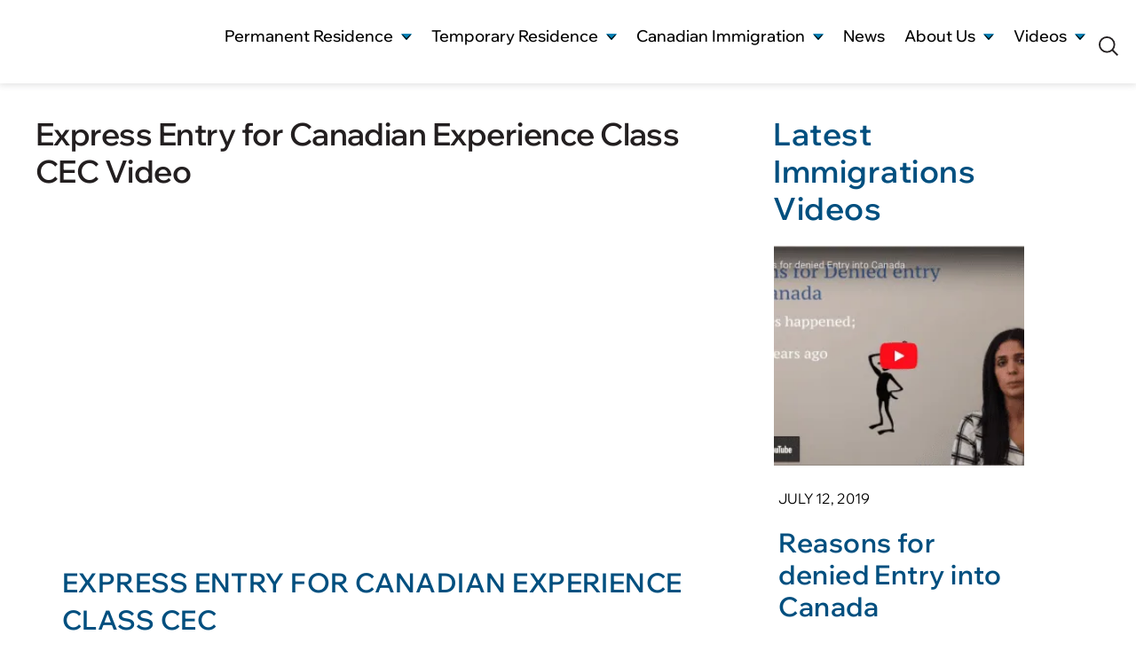

--- FILE ---
content_type: text/html; charset=UTF-8
request_url: https://thevisa.ca/express-entry-for-canadian-experience-class-cec-video/
body_size: 35189
content:
<!DOCTYPE html><html
class="avada-html-layout-wide avada-html-header-position-top avada-is-100-percent-template" lang=en-US prefix="og: http://ogp.me/ns# fb: http://ogp.me/ns/fb#"><head><script data-no-optimize=1>var litespeed_docref=sessionStorage.getItem("litespeed_docref");litespeed_docref&&(Object.defineProperty(document,"referrer",{get:function(){return litespeed_docref}}),sessionStorage.removeItem("litespeed_docref"));</script> <meta
http-equiv="X-UA-Compatible" content="IE=edge"><meta
http-equiv="Content-Type" content="text/html; charset=utf-8"><meta
name="viewport" content="width=device-width, initial-scale=1"><meta
name='robots' content='index, follow, max-image-preview:large, max-snippet:-1, max-video-preview:-1'><title>Express Entry for Canadian Experience Class CEC Video - Akrami &amp; Associates Immigration Law Firm</title><meta
name="description" content="Are you looking into permanent residency? Watch express entry for Canadian experience class CEC video to find out on how you can qualify under this category."><link
rel=canonical href=https://thevisa.ca/express-entry-for-canadian-experience-class-cec-video/ ><meta
property="og:locale" content="en_US"><meta
property="og:type" content="article"><meta
property="og:title" content="Express Entry for Canadian Experience Class CEC Video"><meta
property="og:description" content="Are you looking into permanent residency? Watch express entry for Canadian experience class CEC video to find out on how you can qualify under this category."><meta
property="og:url" content="https://thevisa.ca/express-entry-for-canadian-experience-class-cec-video/"><meta
property="og:site_name" content="Akrami &amp; Associates Immigration Law Firm"><meta
property="article:publisher" content="https://www.facebook.com/AkramiAssociates"><meta
property="article:published_time" content="2015-07-23T02:25:15+00:00"><meta
property="article:modified_time" content="2024-07-14T18:46:50+00:00"><meta
property="og:image" content="https://thevisa.ca/wp-content/uploads/2015/07/Screenshot-2023-07-11-at-1.04.48-PM.png"><meta
property="og:image:width" content="700"><meta
property="og:image:height" content="396"><meta
property="og:image:type" content="image/png"><meta
name="author" content="andrew"><meta
name="twitter:card" content="summary_large_image"><meta
name="twitter:creator" content="@thevisa_ca"><meta
name="twitter:site" content="@thevisa_ca"><meta
name="twitter:label1" content="Written by"><meta
name="twitter:data1" content="andrew"><meta
name="twitter:label2" content="Est. reading time"><meta
name="twitter:data2" content="2 minutes"> <script type=application/ld+json class=yoast-schema-graph>{"@context":"https://schema.org","@graph":[{"@type":"Article","@id":"https://thevisa.ca/express-entry-for-canadian-experience-class-cec-video/#article","isPartOf":{"@id":"https://thevisa.ca/express-entry-for-canadian-experience-class-cec-video/"},"author":{"name":"andrew","@id":"https://thevisa.ca/#/schema/person/9fda1d7ef97ba7362a32799320ced680"},"headline":"Express Entry for Canadian Experience Class CEC Video","datePublished":"2015-07-23T02:25:15+00:00","dateModified":"2024-07-14T18:46:50+00:00","mainEntityOfPage":{"@id":"https://thevisa.ca/express-entry-for-canadian-experience-class-cec-video/"},"wordCount":400,"commentCount":0,"publisher":{"@id":"https://thevisa.ca/#organization"},"image":{"@id":"https://thevisa.ca/express-entry-for-canadian-experience-class-cec-video/#primaryimage"},"thumbnailUrl":"https://thevisa.ca/wp-content/uploads/2015/07/Screenshot-2023-07-11-at-1.04.48-PM.png","keywords":["Canadian Experience Class","Canadian Experience Class (CEC) Requirements","Canadian Experience Class (CEC) Tips About the IELTS","Canadian Experience Class 2015","Canadian Experience Class Application","Canadian Experience Class Language Requirements","canadian experience class videos","Creating my express entry online profile","Express Entry and Labour Market Impact Assessment Requirements for Employer","Express Entry Application","Express Entry Application Video","Express Entry Canada Qualification Criteria","Express Entry CEC/Canadian Experience Class","Express Entry English Results","Express Entry for Federal Skilled Worker FSW Video","Express Entry to Canada 2015","Express Entry to Canada FAQ Questions and Answers","Express Entry to Canada video","ExpressEntry to Canada videos","Provincial Family Class Sponsorship"],"articleSection":["Canadian Experience Class Videos"],"inLanguage":"en-US"},{"@type":"WebPage","@id":"https://thevisa.ca/express-entry-for-canadian-experience-class-cec-video/","url":"https://thevisa.ca/express-entry-for-canadian-experience-class-cec-video/","name":"Express Entry for Canadian Experience Class CEC Video - Akrami &amp; Associates Immigration Law Firm","isPartOf":{"@id":"https://thevisa.ca/#website"},"primaryImageOfPage":{"@id":"https://thevisa.ca/express-entry-for-canadian-experience-class-cec-video/#primaryimage"},"image":{"@id":"https://thevisa.ca/express-entry-for-canadian-experience-class-cec-video/#primaryimage"},"thumbnailUrl":"https://thevisa.ca/wp-content/uploads/2015/07/Screenshot-2023-07-11-at-1.04.48-PM.png","datePublished":"2015-07-23T02:25:15+00:00","dateModified":"2024-07-14T18:46:50+00:00","description":"Are you looking into permanent residency? Watch express entry for Canadian experience class CEC video to find out on how you can qualify under this category.","breadcrumb":{"@id":"https://thevisa.ca/express-entry-for-canadian-experience-class-cec-video/#breadcrumb"},"inLanguage":"en-US","potentialAction":[{"@type":"ReadAction","target":["https://thevisa.ca/express-entry-for-canadian-experience-class-cec-video/"]}]},{"@type":"ImageObject","inLanguage":"en-US","@id":"https://thevisa.ca/express-entry-for-canadian-experience-class-cec-video/#primaryimage","url":"https://thevisa.ca/wp-content/uploads/2015/07/Screenshot-2023-07-11-at-1.04.48-PM.png","contentUrl":"https://thevisa.ca/wp-content/uploads/2015/07/Screenshot-2023-07-11-at-1.04.48-PM.png","width":700,"height":396,"caption":"Video Cover Image"},{"@type":"BreadcrumbList","@id":"https://thevisa.ca/express-entry-for-canadian-experience-class-cec-video/#breadcrumb","itemListElement":[{"@type":"ListItem","position":1,"name":"Home","item":"https://thevisa.ca/"},{"@type":"ListItem","position":2,"name":"Express Entry for Canadian Experience Class CEC Video"}]},{"@type":"WebSite","@id":"https://thevisa.ca/#website","url":"https://thevisa.ca/","name":"Canadian Immigration Law Firm","description":"Canadian Immigration Law Firm","publisher":{"@id":"https://thevisa.ca/#organization"},"potentialAction":[{"@type":"SearchAction","target":{"@type":"EntryPoint","urlTemplate":"https://thevisa.ca/?s={search_term_string}"},"query-input":{"@type":"PropertyValueSpecification","valueRequired":true,"valueName":"search_term_string"}}],"inLanguage":"en-US"},{"@type":"Organization","@id":"https://thevisa.ca/#organization","name":"Akrami & Associates Immigration Law Firm","alternateName":"Canadian Immigration Law Firm","url":"https://thevisa.ca/","logo":{"@type":"ImageObject","inLanguage":"en-US","@id":"https://thevisa.ca/#/schema/logo/image/","url":"https://thevisa.ca/wp-content/uploads/2023/09/yoast-logo.png","contentUrl":"https://thevisa.ca/wp-content/uploads/2023/09/yoast-logo.png","width":291,"height":98,"caption":"Akrami & Associates Immigration Law Firm"},"image":{"@id":"https://thevisa.ca/#/schema/logo/image/"},"sameAs":["https://www.facebook.com/AkramiAssociates","https://x.com/thevisa_ca","https://www.linkedin.com/company/53711779","https://www.youtube.com/@ThevisaCaAkrami"]},{"@type":"Person","@id":"https://thevisa.ca/#/schema/person/9fda1d7ef97ba7362a32799320ced680","name":"andrew","image":{"@type":"ImageObject","inLanguage":"en-US","@id":"https://thevisa.ca/#/schema/person/image/","url":"https://thevisa.ca/wp-content/litespeed/avatar/ba8f50ff6611d3ece82d17ff7b265f47.jpg?ver=1768906530","contentUrl":"https://thevisa.ca/wp-content/litespeed/avatar/ba8f50ff6611d3ece82d17ff7b265f47.jpg?ver=1768906530","caption":"andrew"},"url":"https://thevisa.ca/author/andrew/"}]}</script> <link
rel=amphtml href=https://thevisa.ca/express-entry-for-canadian-experience-class-cec-video/amp/ ><meta
name="generator" content="AMP for WP 1.1.11"><link
rel=dns-prefetch href=//www.google.com><link
rel=dns-prefetch href=//www.googletagmanager.com><link
rel=dns-prefetch href=//fonts.googleapis.com><link
rel=dns-prefetch href=//www.gstatic.com><link
rel=dns-prefetch href=//www.youtube.com><link
rel=alternate type=application/rss+xml title="Akrami &amp; Associates Immigration Law Firm &raquo; Feed" href=https://thevisa.ca/feed/ ><link
rel=alternate title="oEmbed (JSON)" type=application/json+oembed href="https://thevisa.ca/wp-json/oembed/1.0/embed?url=https%3A%2F%2Fthevisa.ca%2Fexpress-entry-for-canadian-experience-class-cec-video%2F"><link
rel=alternate title="oEmbed (XML)" type=text/xml+oembed href="https://thevisa.ca/wp-json/oembed/1.0/embed?url=https%3A%2F%2Fthevisa.ca%2Fexpress-entry-for-canadian-experience-class-cec-video%2F&#038;format=xml"><meta
name="description" content="Express Entry for Canadian Experience Class CEC
Are you foreign worker and have obtained Canadian work experience and like to apply for Permanent Residency, if so, you may be eligible to apply under the Canadian Experience Class (CEC). To be considered under the Canadian Experience Class you have to apply"><meta
property="og:locale" content="en_US"><meta
property="og:type" content="article"><meta
property="og:site_name" content="Akrami &amp; Associates Immigration Law Firm"><meta
property="og:title" content="Express Entry for Canadian Experience Class CEC Video - Akrami &amp; Associates Immigration Law Firm"><meta
property="og:description" content="Express Entry for Canadian Experience Class CEC
Are you foreign worker and have obtained Canadian work experience and like to apply for Permanent Residency, if so, you may be eligible to apply under the Canadian Experience Class (CEC). To be considered under the Canadian Experience Class you have to apply"><meta
property="og:url" content="https://thevisa.ca/express-entry-for-canadian-experience-class-cec-video/"><meta
property="article:published_time" content="2015-07-23T02:25:15-05:00"><meta
property="article:modified_time" content="2024-07-14T18:46:50-05:00"><meta
name="author" content="andrew"><meta
property="og:image" content="https://thevisa.ca/wp-content/uploads/2015/07/Screenshot-2023-07-11-at-1.04.48-PM.png"><meta
property="og:image:width" content="700"><meta
property="og:image:height" content="396"><meta
property="og:image:type" content="image/png"><style id=wp-img-auto-sizes-contain-inline-css>img:is([sizes=auto i],[sizes^="auto," i]){contain-intrinsic-size:3000px 1500px}</style><link
data-optimized=2 rel=stylesheet href="https://thevisa.ca/wp-content/litespeed/css/cd0d24c9c02f6f0d636eb56183f4696b.css?ver=bc790"> <script type=litespeed/javascript data-src="https://www.googletagmanager.com/gtag/js?id=GT-K5L8HLD" id=google_gtagjs-js></script> <script id=google_gtagjs-js-after type=litespeed/javascript>window.dataLayer=window.dataLayer||[];function gtag(){dataLayer.push(arguments)}
gtag("set","linker",{"domains":["thevisa.ca"]});gtag("js",new Date());gtag("set","developer_id.dZTNiMT",!0);gtag("config","GT-K5L8HLD")</script> <link
rel=https://api.w.org/ href=https://thevisa.ca/wp-json/ ><link
rel=alternate title=JSON type=application/json href=https://thevisa.ca/wp-json/wp/v2/posts/8223><link
rel=EditURI type=application/rsd+xml title=RSD href=https://thevisa.ca/xmlrpc.php?rsd><meta
name="generator" content="WordPress 6.9"><link
rel=shortlink href='https://thevisa.ca/?p=8223'><meta
name="generator" content="Site Kit by Google 1.170.0"><style id=simple-css-output>/*<![CDATA[*/:root{--awb-color1:#fff;--awb-color1-h:0;--awb-color1-s:0%;--awb-color1-l:100%;--awb-color1-a:100%;--awb-color2:#000;--awb-color2-h:0;--awb-color2-s:0%;--awb-color2-l:0%;--awb-color2-a:100%;--awb-color3:#231f20;--awb-color3-h:345;--awb-color3-s:6%;--awb-color3-l:13%;--awb-color3-a:100%;--awb-color4:#0083b7;--awb-color4-h:197;--awb-color4-s:100%;--awb-color4-l:36%;--awb-color4-a:100%;--awb-color5:#004f7f;--awb-color5-h:203;--awb-color5-s:100%;--awb-color5-l:25%;--awb-color5-a:100%;--awb-color6:#a2abb5;--awb-color6-h:212;--awb-color6-s:11%;--awb-color6-l:67%;--awb-color6-a:100%;--awb-color7:#414042;--awb-color7-h:270;--awb-color7-s:2%;--awb-color7-l:25%;--awb-color7-a:100%;--awb-color8:#020202;--awb-color8-h:0;--awb-color8-s:0%;--awb-color8-l:1%;--awb-color8-a:100%;--awb-custom_color_1:#f1f5f7;--awb-custom_color_1-h:200;--awb-custom_color_1-s:27%;--awb-custom_color_1-l:96%;--awb-custom_color_1-a:100%;--awb-color:var(--awb-color2);--awb-active-color:var(--awb-color5);--awb-custom_typography_8-font-size:18px;--awb-custom_typography_8-line-height:21.6px;--awb-font-size:var(--awb-custom_typography_8-font-size);--awb-line-height:var(--awb-custom_typography_8-line-height)}body{scrollbar-width:thin}.swiper-button-prev .swiper-navigation-icon{transform:rotateY(180deg)}.awb-menu__main-a.awb-menu__main-a_regular.fusion-flex-link{line-height:20px}.awb-menu__main-a.awb-menu__main-a_regular:not(.fusion-flex-link){line-height:21.6px}@media(max-width: 768px){.swiper-button-prev:after, .swiper-rtl .swiper-button-next:after, .swiper-button-next:after, .swiper-rtl .swiper-button-prev:after{content:none}}.posts-table-below.posts-table-controls{visibility:hidden}.posts-table-wrapper.avada{margin-bottom:20px;margin-top:10px}.post-row
a{padding-left:5px;padding-right:5px}.fusion-breadcrumbs
span{padding-left:5px;padding-right:5px}span.link-text{line-height:1.4em}ul.fusion-checklist.type-numbered
li{align-items:start !important}.light-blue
a{color:#fff;text-decoration:underline !important}.light-blue a:hover{color:#000;text-decoration:underline !important}.light-blue .panel-heading
a{text-decoration:none !important}body #gform_wrapper_3 .gform_footer input[type=submit]{background:var(--button_gradient_top_color);color:#004f7f!important;border-color:#004f7f!important}body #gform_wrapper_4 .gform_footer input[type=submit]{background:var(--button_gradient_top_color);color:#004f7f!important;border-color:#004f7f!important}body #gform_wrapper_2 .gform_footer input[type=submit]{background:var(--button_gradient_top_color);color:#004f7f!important;border-color:#004f7f!important}.grecaptcha-badge{display:none !important}.sby_footer>.sby_follow_btn>a{width:115px;height:34px}.avada-footer-scripts
.pswp{display:none}@media (min-width: 940px){body:has(#wpadminbar) .fusion-tb-header>.fusion-fullwidth{top:32px !important}.fusion-tb-header>.fusion-fullwidth{position:fixed !important;left:0 !important;top:0 !important;width:100% !important}.post-content{max-width:calc(100vw - 145px)}main#main{padding-top:18vh !important}main#main:has(.n2-ss-slider){padding-top:146px !important}.fusion-tb-header #menu-main-navigation .menu-item-has-children>.awb-menu__sub-ul_main{min-height:calc(100vh - 146px)}}@media (max-width: 540px){main#main{padding-top:0}.post-card .fusion-imageframe
img{height:250px;display:block;width:100%}main#main:not(:has(.n2-ss-slider)) #content{padding-top:35px}div#n2-ss-2 .n2-ss-slide-background{transform:translateX(-100000px)}div#page-slider{min-height:100vh}div#page-slider .n2-section-smartslider .n2-ss-slide-backgrounds{height:100%;max-height:100%}div#page-slider .n2-ss-slider>div{height:100vh}}/*]]>*/</style><style id=css-fb-visibility>/*<![CDATA[*/@media screen and (max-width: 640px){.fusion-no-small-visibility{display:none !important}body .sm-text-align-center{text-align:center !important}body .sm-text-align-left{text-align:left !important}body .sm-text-align-right{text-align:right !important}body .sm-flex-align-center{justify-content:center !important}body .sm-flex-align-flex-start{justify-content:flex-start !important}body .sm-flex-align-flex-end{justify-content:flex-end !important}body .sm-mx-auto{margin-left:auto !important;margin-right:auto !important}body .sm-ml-auto{margin-left:auto !important}body .sm-mr-auto{margin-right:auto !important}body .fusion-absolute-position-small{position:absolute;top:auto;width:100%}.awb-sticky.awb-sticky-small{position:sticky;top:var(--awb-sticky-offset,0)}}@media screen and (min-width: 641px) and (max-width: 1200px){.fusion-no-medium-visibility{display:none !important}body .md-text-align-center{text-align:center !important}body .md-text-align-left{text-align:left !important}body .md-text-align-right{text-align:right !important}body .md-flex-align-center{justify-content:center !important}body .md-flex-align-flex-start{justify-content:flex-start !important}body .md-flex-align-flex-end{justify-content:flex-end !important}body .md-mx-auto{margin-left:auto !important;margin-right:auto !important}body .md-ml-auto{margin-left:auto !important}body .md-mr-auto{margin-right:auto !important}body .fusion-absolute-position-medium{position:absolute;top:auto;width:100%}.awb-sticky.awb-sticky-medium{position:sticky;top:var(--awb-sticky-offset,0)}}@media screen and (min-width: 1201px){.fusion-no-large-visibility{display:none !important}body .lg-text-align-center{text-align:center !important}body .lg-text-align-left{text-align:left !important}body .lg-text-align-right{text-align:right !important}body .lg-flex-align-center{justify-content:center !important}body .lg-flex-align-flex-start{justify-content:flex-start !important}body .lg-flex-align-flex-end{justify-content:flex-end !important}body .lg-mx-auto{margin-left:auto !important;margin-right:auto !important}body .lg-ml-auto{margin-left:auto !important}body .lg-mr-auto{margin-right:auto !important}body .fusion-absolute-position-large{position:absolute;top:auto;width:100%}.awb-sticky.awb-sticky-large{position:sticky;top:var(--awb-sticky-offset,0)}}/*]]>*/</style><link
rel=icon href=https://thevisa.ca/wp-content/uploads/2023/06/logo-element-small-dark.png sizes=32x32><link
rel=icon href=https://thevisa.ca/wp-content/uploads/2023/06/logo-element-small-dark.png sizes=192x192><link
rel=apple-touch-icon href=https://thevisa.ca/wp-content/uploads/2023/06/logo-element-small-dark.png><meta
name="msapplication-TileImage" content="https://thevisa.ca/wp-content/uploads/2023/06/logo-element-small-dark.png"><style>.ex-table-1 p,
.exteam-lb .gslide-description.description-right p,
.extp-member-single .member-desc,
.ex-tplist .exp-expand p,
.ex-tplist figcaption p,.ex-tplist{font-size:18px}.ex-tplist h3 a,
.ex-tplist .extsc-hidden .exp-modal-info h3 a,
.extp-member-single .member-info h3,
.exteam-lb .gslide-description.description-right
h3{font-family:"",sans-serif}.ex-tplist h3 a,
.ex-tplist .extsc-hidden .exp-modal-info h3 a,
.exteam-lb .gslide-description.description-right
h3{font-size:28px}.ex-tplist .exp-expand .exp-expand-meta h5,
.ex-tplist .extsc-hidden .exp-modal-info h5,
.exteam-lb .gslide-description.description-right h5,
.extp-member-single .mb-meta,
.ex-tplist
h5{font-family:"",sans-serif}.ex-tplist .exp-expand .exp-expand-meta h5,
.ex-tplist .extsc-hidden .exp-modal-info h5,
.exteam-lb .gslide-description.description-right h5,
.extp-member-single .mb-meta,
.ex-tplist .item-grid h5,
.ex-tplist
h5{font-size:24px}</style><style id=global-styles-inline-css>/*<![CDATA[*/:root{--wp--preset--aspect-ratio--square:1;--wp--preset--aspect-ratio--4-3:4/3;--wp--preset--aspect-ratio--3-4:3/4;--wp--preset--aspect-ratio--3-2:3/2;--wp--preset--aspect-ratio--2-3:2/3;--wp--preset--aspect-ratio--16-9:16/9;--wp--preset--aspect-ratio--9-16:9/16;--wp--preset--color--black:#000;--wp--preset--color--cyan-bluish-gray:#abb8c3;--wp--preset--color--white:#fff;--wp--preset--color--pale-pink:#f78da7;--wp--preset--color--vivid-red:#cf2e2e;--wp--preset--color--luminous-vivid-orange:#ff6900;--wp--preset--color--luminous-vivid-amber:#fcb900;--wp--preset--color--light-green-cyan:#7bdcb5;--wp--preset--color--vivid-green-cyan:#00d084;--wp--preset--color--pale-cyan-blue:#8ed1fc;--wp--preset--color--vivid-cyan-blue:#0693e3;--wp--preset--color--vivid-purple:#9b51e0;--wp--preset--color--awb-color-1:#fff;--wp--preset--color--awb-color-2:#000;--wp--preset--color--awb-color-3:#231f20;--wp--preset--color--awb-color-4:#0083b7;--wp--preset--color--awb-color-5:#004f7f;--wp--preset--color--awb-color-6:#a2abb5;--wp--preset--color--awb-color-7:#414042;--wp--preset--color--awb-color-8:#020202;--wp--preset--color--awb-color-custom-1:#f1f5f7;--wp--preset--gradient--vivid-cyan-blue-to-vivid-purple:linear-gradient(135deg,rgb(6,147,227) 0%,rgb(155,81,224) 100%);--wp--preset--gradient--light-green-cyan-to-vivid-green-cyan:linear-gradient(135deg,rgb(122,220,180) 0%,rgb(0,208,130) 100%);--wp--preset--gradient--luminous-vivid-amber-to-luminous-vivid-orange:linear-gradient(135deg,rgb(252,185,0) 0%,rgb(255,105,0) 100%);--wp--preset--gradient--luminous-vivid-orange-to-vivid-red:linear-gradient(135deg,rgb(255,105,0) 0%,rgb(207,46,46) 100%);--wp--preset--gradient--very-light-gray-to-cyan-bluish-gray:linear-gradient(135deg,rgb(238,238,238) 0%,rgb(169,184,195) 100%);--wp--preset--gradient--cool-to-warm-spectrum:linear-gradient(135deg,rgb(74,234,220) 0%,rgb(151,120,209) 20%,rgb(207,42,186) 40%,rgb(238,44,130) 60%,rgb(251,105,98) 80%,rgb(254,248,76) 100%);--wp--preset--gradient--blush-light-purple:linear-gradient(135deg,rgb(255,206,236) 0%,rgb(152,150,240) 100%);--wp--preset--gradient--blush-bordeaux:linear-gradient(135deg,rgb(254,205,165) 0%,rgb(254,45,45) 50%,rgb(107,0,62) 100%);--wp--preset--gradient--luminous-dusk:linear-gradient(135deg,rgb(255,203,112) 0%,rgb(199,81,192) 50%,rgb(65,88,208) 100%);--wp--preset--gradient--pale-ocean:linear-gradient(135deg,rgb(255,245,203) 0%,rgb(182,227,212) 50%,rgb(51,167,181) 100%);--wp--preset--gradient--electric-grass:linear-gradient(135deg,rgb(202,248,128) 0%,rgb(113,206,126) 100%);--wp--preset--gradient--midnight:linear-gradient(135deg,rgb(2,3,129) 0%,rgb(40,116,252) 100%);--wp--preset--font-size--small:15px;--wp--preset--font-size--medium:20px;--wp--preset--font-size--large:30px;--wp--preset--font-size--x-large:42px;--wp--preset--font-size--normal:20px;--wp--preset--font-size--xlarge:40px;--wp--preset--font-size--huge:60px;--wp--preset--spacing--20:0.44rem;--wp--preset--spacing--30:0.67rem;--wp--preset--spacing--40:1rem;--wp--preset--spacing--50:1.5rem;--wp--preset--spacing--60:2.25rem;--wp--preset--spacing--70:3.38rem;--wp--preset--spacing--80:5.06rem;--wp--preset--shadow--natural:6px 6px 9px rgba(0, 0, 0, 0.2);--wp--preset--shadow--deep:12px 12px 50px rgba(0, 0, 0, 0.4);--wp--preset--shadow--sharp:6px 6px 0px rgba(0, 0, 0, 0.2);--wp--preset--shadow--outlined:6px 6px 0px -3px rgb(255, 255, 255), 6px 6px rgb(0, 0, 0);--wp--preset--shadow--crisp:6px 6px 0px rgb(0, 0, 0)}:where(.is-layout-flex){gap:0.5em}:where(.is-layout-grid){gap:0.5em}body .is-layout-flex{display:flex}.is-layout-flex{flex-wrap:wrap;align-items:center}.is-layout-flex>:is(*,div){margin:0}body .is-layout-grid{display:grid}.is-layout-grid>:is(*,div){margin:0}:where(.wp-block-columns.is-layout-flex){gap:2em}:where(.wp-block-columns.is-layout-grid){gap:2em}:where(.wp-block-post-template.is-layout-flex){gap:1.25em}:where(.wp-block-post-template.is-layout-grid){gap:1.25em}.has-black-color{color:var(--wp--preset--color--black) !important}.has-cyan-bluish-gray-color{color:var(--wp--preset--color--cyan-bluish-gray) !important}.has-white-color{color:var(--wp--preset--color--white) !important}.has-pale-pink-color{color:var(--wp--preset--color--pale-pink) !important}.has-vivid-red-color{color:var(--wp--preset--color--vivid-red) !important}.has-luminous-vivid-orange-color{color:var(--wp--preset--color--luminous-vivid-orange) !important}.has-luminous-vivid-amber-color{color:var(--wp--preset--color--luminous-vivid-amber) !important}.has-light-green-cyan-color{color:var(--wp--preset--color--light-green-cyan) !important}.has-vivid-green-cyan-color{color:var(--wp--preset--color--vivid-green-cyan) !important}.has-pale-cyan-blue-color{color:var(--wp--preset--color--pale-cyan-blue) !important}.has-vivid-cyan-blue-color{color:var(--wp--preset--color--vivid-cyan-blue) !important}.has-vivid-purple-color{color:var(--wp--preset--color--vivid-purple) !important}.has-black-background-color{background-color:var(--wp--preset--color--black) !important}.has-cyan-bluish-gray-background-color{background-color:var(--wp--preset--color--cyan-bluish-gray) !important}.has-white-background-color{background-color:var(--wp--preset--color--white) !important}.has-pale-pink-background-color{background-color:var(--wp--preset--color--pale-pink) !important}.has-vivid-red-background-color{background-color:var(--wp--preset--color--vivid-red) !important}.has-luminous-vivid-orange-background-color{background-color:var(--wp--preset--color--luminous-vivid-orange) !important}.has-luminous-vivid-amber-background-color{background-color:var(--wp--preset--color--luminous-vivid-amber) !important}.has-light-green-cyan-background-color{background-color:var(--wp--preset--color--light-green-cyan) !important}.has-vivid-green-cyan-background-color{background-color:var(--wp--preset--color--vivid-green-cyan) !important}.has-pale-cyan-blue-background-color{background-color:var(--wp--preset--color--pale-cyan-blue) !important}.has-vivid-cyan-blue-background-color{background-color:var(--wp--preset--color--vivid-cyan-blue) !important}.has-vivid-purple-background-color{background-color:var(--wp--preset--color--vivid-purple) !important}.has-black-border-color{border-color:var(--wp--preset--color--black) !important}.has-cyan-bluish-gray-border-color{border-color:var(--wp--preset--color--cyan-bluish-gray) !important}.has-white-border-color{border-color:var(--wp--preset--color--white) !important}.has-pale-pink-border-color{border-color:var(--wp--preset--color--pale-pink) !important}.has-vivid-red-border-color{border-color:var(--wp--preset--color--vivid-red) !important}.has-luminous-vivid-orange-border-color{border-color:var(--wp--preset--color--luminous-vivid-orange) !important}.has-luminous-vivid-amber-border-color{border-color:var(--wp--preset--color--luminous-vivid-amber) !important}.has-light-green-cyan-border-color{border-color:var(--wp--preset--color--light-green-cyan) !important}.has-vivid-green-cyan-border-color{border-color:var(--wp--preset--color--vivid-green-cyan) !important}.has-pale-cyan-blue-border-color{border-color:var(--wp--preset--color--pale-cyan-blue) !important}.has-vivid-cyan-blue-border-color{border-color:var(--wp--preset--color--vivid-cyan-blue) !important}.has-vivid-purple-border-color{border-color:var(--wp--preset--color--vivid-purple) !important}.has-vivid-cyan-blue-to-vivid-purple-gradient-background{background:var(--wp--preset--gradient--vivid-cyan-blue-to-vivid-purple) !important}.has-light-green-cyan-to-vivid-green-cyan-gradient-background{background:var(--wp--preset--gradient--light-green-cyan-to-vivid-green-cyan) !important}.has-luminous-vivid-amber-to-luminous-vivid-orange-gradient-background{background:var(--wp--preset--gradient--luminous-vivid-amber-to-luminous-vivid-orange) !important}.has-luminous-vivid-orange-to-vivid-red-gradient-background{background:var(--wp--preset--gradient--luminous-vivid-orange-to-vivid-red) !important}.has-very-light-gray-to-cyan-bluish-gray-gradient-background{background:var(--wp--preset--gradient--very-light-gray-to-cyan-bluish-gray) !important}.has-cool-to-warm-spectrum-gradient-background{background:var(--wp--preset--gradient--cool-to-warm-spectrum) !important}.has-blush-light-purple-gradient-background{background:var(--wp--preset--gradient--blush-light-purple) !important}.has-blush-bordeaux-gradient-background{background:var(--wp--preset--gradient--blush-bordeaux) !important}.has-luminous-dusk-gradient-background{background:var(--wp--preset--gradient--luminous-dusk) !important}.has-pale-ocean-gradient-background{background:var(--wp--preset--gradient--pale-ocean) !important}.has-electric-grass-gradient-background{background:var(--wp--preset--gradient--electric-grass) !important}.has-midnight-gradient-background{background:var(--wp--preset--gradient--midnight) !important}.has-small-font-size{font-size:var(--wp--preset--font-size--small) !important}.has-medium-font-size{font-size:var(--wp--preset--font-size--medium) !important}.has-large-font-size{font-size:var(--wp--preset--font-size--large) !important}.has-x-large-font-size{font-size:var(--wp--preset--font-size--x-large) !important}/*]]>*/</style></head><body
class="wp-singular post-template-default single single-post postid-8223 single-format-standard wp-theme-Avada wp-child-theme-Avada-Child-Theme fusion-image-hovers fusion-pagination-sizing fusion-button_type-flat fusion-button_span-no fusion-button_gradient-linear avada-image-rollover-circle-yes avada-image-rollover-yes avada-image-rollover-direction-left fusion-body ltr no-tablet-sticky-header no-mobile-sticky-header no-mobile-slidingbar no-mobile-totop fusion-disable-outline fusion-sub-menu-fade mobile-logo-pos-left layout-wide-mode avada-has-boxed-modal-shadow- layout-scroll-offset-full avada-has-zero-margin-offset-top fusion-top-header menu-text-align-center mobile-menu-design-classic fusion-show-pagination-text fusion-header-layout-v1 avada-responsive avada-footer-fx-none avada-menu-highlight-style-bar fusion-search-form-clean fusion-main-menu-search-overlay fusion-avatar-circle avada-dropdown-styles avada-blog-layout-large avada-blog-archive-layout-large avada-header-shadow-no avada-menu-icon-position-left avada-has-megamenu-shadow avada-has-mobile-menu-search avada-has-main-nav-search-icon avada-has-breadcrumb-mobile-hidden avada-has-titlebar-hide avada-header-border-color-full-transparent avada-content-bg-not-opaque avada-has-pagination-width_height avada-flyout-menu-direction-fade avada-ec-views-v1 awb-link-decoration" data-awb-post-id=8223><a
class="skip-link screen-reader-text" href=#content>Skip to content</a><div
id=boxed-wrapper><div
class=fusion-sides-frame></div><div
id=wrapper class=fusion-wrapper><div
id=home style=position:relative;top:-1px;></div><div
class=fusion-tb-header><div
class="fusion-fullwidth fullwidth-box fusion-builder-row-1 fusion-flex-container has-pattern-background has-mask-background no-wrap nonhundred-percent-fullwidth non-hundred-percent-height-scrolling fusion-sticky-container" style="--awb-border-radius-top-left:0px;--awb-border-radius-top-right:0px;--awb-border-radius-bottom-right:0px;--awb-border-radius-bottom-left:0px;--awb-padding-top:30px;--awb-padding-bottom:30px;--awb-padding-top-medium:20px;--awb-padding-top-small:15px;--awb-padding-bottom-small:20px;--awb-background-color:var(--awb-color1);--awb-flex-wrap:wrap;--awb-box-shadow:0px 1px 7px 1px rgba(65,64,66,0.15);" data-transition-offset=0 data-scroll-offset=0 data-sticky-small-visibility=1 data-sticky-medium-visibility=1 data-sticky-large-visibility=1 ><div
class="fusion-builder-row fusion-row fusion-flex-align-items-center fusion-flex-justify-content-space-between fusion-flex-content-wrap" style="max-width:calc( 1500px + 0px );margin-left: calc(-0px / 2 );margin-right: calc(-0px / 2 );"><div
class="fusion-layout-column fusion_builder_column fusion-builder-column-0 fusion_builder_column_1_1 1_1 fusion-flex-column" style=--awb-bg-size:cover;--awb-width-large:100%;--awb-margin-top-large:0px;--awb-spacing-right-large:0px;--awb-margin-bottom-large:0px;--awb-spacing-left-large:0px;--awb-width-medium:100%;--awb-order-medium:0;--awb-spacing-right-medium:0px;--awb-spacing-left-medium:0px;--awb-width-small:100%;--awb-order-small:0;--awb-spacing-right-small:0px;--awb-spacing-left-small:0px;><div
class="fusion-column-wrapper fusion-column-has-shadow fusion-flex-justify-content-flex-start fusion-content-layout-row fusion-content-nowrap"><div
class="fusion-image-element " style=--awb-margin-bottom:10px;--awb-margin-bottom-medium:0px;--awb-margin-bottom-small:0px;--awb-max-width:340px;--awb-caption-title-font-family:var(--h2_typography-font-family);--awb-caption-title-font-weight:var(--h2_typography-font-weight);--awb-caption-title-font-style:var(--h2_typography-font-style);--awb-caption-title-size:var(--h2_typography-font-size);--awb-caption-title-transform:var(--h2_typography-text-transform);--awb-caption-title-line-height:var(--h2_typography-line-height);--awb-caption-title-letter-spacing:var(--h2_typography-letter-spacing);><span
class=" fusion-imageframe imageframe-none imageframe-1 hover-type-none site-logo"><a
class=fusion-no-lightbox href=https://thevisa.ca/ target=_self aria-label=Akrami-n-Associates><img
decoding=async width=343 height=97 alt="Akrami &amp; Associatos logo" src=https://thevisa.ca/wp-content/uploads/2022/12/Akrami-n-Associates.png.webp class="img-responsive wp-image-3967"fetchpriority=high srcset="https://thevisa.ca/wp-content/uploads/2022/12/Akrami-n-Associates-200x57.png.webp 200w, https://thevisa.ca/wp-content/uploads/2022/12/Akrami-n-Associates.png.webp 343w" sizes="(max-width: 640px) 100vw, 343px"></a></span></div><div
class="fusion-builder-row fusion-builder-row-inner fusion-row fusion-flex-align-items-center fusion-flex-justify-content-space-between fusion-flex-content-wrap" style="width:calc( 100% + 0px ) !important;max-width:calc( 100% + 0px ) !important;margin-left: calc(-0px / 2 );margin-right: calc(-0px / 2 );"><div
class="fusion-layout-column fusion_builder_column_inner fusion-builder-nested-column-0 fusion-flex-column" style=--awb-padding-left-medium:30px;--awb-bg-size:cover;--awb-width-large:auto;--awb-margin-top-large:0px;--awb-spacing-right-large:0px;--awb-margin-bottom-large:0px;--awb-spacing-left-large:0px;--awb-width-medium:auto;--awb-order-medium:0;--awb-spacing-right-medium:0px;--awb-spacing-left-medium:0px;--awb-width-small:100%;--awb-order-small:0;--awb-spacing-right-small:0px;--awb-spacing-left-small:0px;><div
class="fusion-column-wrapper fusion-column-has-shadow fusion-flex-justify-content-flex-start fusion-content-layout-row fusion-content-nowrap"><div
class="fusion-title title fusion-title-1 fusion-no-medium-visibility fusion-no-large-visibility fusion-sep-none fusion-title-text fusion-title-size-two top-txt top-txt-item " style=--awb-text-color:var(--awb-color2);--awb-margin-bottom:15px;--awb-margin-bottom-small:10px;--awb-font-size:var(--awb-custom_typography_10-font-size);><h2 class="fusion-title-heading title-heading-right fusion-responsive-typography-calculated" style="font-family:var(--awb-custom_typography_10-font-family);font-weight:var(--awb-custom_typography_10-font-weight);font-style:var(--awb-custom_typography_10-font-style);margin:0;letter-spacing:var(--awb-custom_typography_10-letter-spacing);text-transform:var(--awb-custom_typography_10-text-transform);font-size:1em;--fontSize:24;--minFontSize:24;line-height:1.17;">There is always a way™</h2></div><nav
class="awb-menu awb-menu_row awb-menu_em-hover mobile-mode-collapse-to-button awb-menu_icons-left awb-menu_dc-yes mobile-trigger-fullwidth-off awb-menu_mobile-toggle awb-menu_indent-left mobile-size-full-absolute loading mega-menu-loading awb-menu_desktop awb-menu_dropdown awb-menu_expand-right awb-menu_transition-fade fusion-no-small-visibility fusion-no-medium-visibility top-txt top-menu-item " style=--awb-font-size:var(--awb-custom_typography_8-font-size);--awb-line-height:var(--awb-custom_typography_8-line-height);--awb-text-transform:var(--awb-custom_typography_8-text-transform);--awb-min-height:0px;--awb-gap:25px;--awb-align-items:center;--awb-justify-content:flex-end;--awb-color:var(--awb-color2);--awb-letter-spacing:var(--awb-custom_typography_8-letter-spacing);--awb-active-color:var(--awb-color5);--awb-icons-color:var(--awb-color4);--awb-icons-hover-color:var(--awb-color5);--awb-main-justify-content:flex-start;--awb-mobile-justify:flex-start;--awb-mobile-caret-left:auto;--awb-mobile-caret-right:0;--awb-fusion-font-family-typography:var(--awb-custom_typography_8-font-family);--awb-fusion-font-weight-typography:var(--awb-custom_typography_8-font-weight);--awb-fusion-font-style-typography:var(--awb-custom_typography_8-font-style);--awb-fusion-font-family-submenu-typography:inherit;--awb-fusion-font-style-submenu-typography:normal;--awb-fusion-font-weight-submenu-typography:400;--awb-fusion-font-family-mobile-typography:inherit;--awb-fusion-font-style-mobile-typography:normal;--awb-fusion-font-weight-mobile-typography:400; aria-label="Topmenu 2" data-breakpoint=0 data-count=0 data-transition-type=fade data-transition-time=300 data-expand=right><ul
id=menu-topmenu-2 class="fusion-menu awb-menu__main-ul awb-menu__main-ul_row"><li
id=menu-item-16369  class="menu-item menu-item-type-custom menu-item-object-custom menu-item-16369 awb-menu__li awb-menu__main-li awb-menu__main-li_regular"  data-item-id=16369><span
class="awb-menu__main-background-default awb-menu__main-background-default_fade"></span><span
class="awb-menu__main-background-active awb-menu__main-background-active_fade"></span><a
href=tel:4164772545 class="awb-menu__main-a awb-menu__main-a_regular fusion-flex-link"><span
class="awb-menu__i awb-menu__i_main fusion-megamenu-icon"><i
class="glyphicon fa-phone fas" aria-hidden=true></i></span><span
class=menu-text>416-477-2545</span></a></li><li
id=menu-item-16370  class="menu-item menu-item-type-custom menu-item-object-custom menu-item-16370 awb-menu__li awb-menu__main-li awb-menu__main-li_regular"  data-item-id=16370><span
class="awb-menu__main-background-default awb-menu__main-background-default_fade"></span><span
class="awb-menu__main-background-active awb-menu__main-background-active_fade"></span><a
href=tel:18778207121 class="awb-menu__main-a awb-menu__main-a_regular fusion-flex-link"><span
class="awb-menu__i awb-menu__i_main fusion-megamenu-icon"><i
class="glyphicon fa-phone fas" aria-hidden=true></i></span><span
class=menu-text>Toll Free: 1-877-820-7121</span></a></li></ul></nav><nav
class="awb-menu awb-menu_row awb-menu_em-hover mobile-mode-collapse-to-button awb-menu_icons-left awb-menu_dc-yes mobile-trigger-fullwidth-off awb-menu_mobile-accordion awb-menu_indent-left mobile-size-full-absolute loading mega-menu-loading awb-menu_desktop awb-menu_dropdown awb-menu_expand-right awb-menu_transition-fade" style="--awb-font-size:18px;--awb-line-height:var(--awb-custom_typography_9-line-height);--awb-min-height:0px;--awb-gap:22px;--awb-justify-content:flex-end;--awb-color:var(--awb-color2);--awb-letter-spacing:var(--awb-custom_typography_9-letter-spacing);--awb-active-color:var(--awb-color5);--awb-submenu-color:#000000;--awb-submenu-bg:var(--awb-color1);--awb-submenu-active-bg:var(--awb-color4);--awb-submenu-active-color:var(--awb-color1);--awb-submenu-font-size:30px;--awb-submenu-text-transform:var(--awb-typography3-text-transform);--awb-submenu-line-height:36.6px;--awb-submenu-letter-spacing:var(--awb-typography3-letter-spacing);--awb-icons-color:var(--awb-color4);--awb-icons-hover-color:var(--awb-color5);--awb-main-justify-content:flex-start;--awb-sub-justify-content:flex-start;--awb-mobile-trigger-font-size:24px;--awb-trigger-padding-top:10px;--awb-trigger-padding-right:10px;--awb-trigger-padding-bottom:20px;--awb-trigger-padding-left:10px;--awb-mobile-justify:flex-start;--awb-mobile-caret-left:auto;--awb-mobile-caret-right:0;--awb-box-shadow:2px 2px 7px 2px rgba(65,64,66,0.1);;--awb-fusion-font-family-typography:&quot;Wix Medium&quot;;--awb-fusion-font-style-typography:normal;--awb-fusion-font-weight-typography:400;--awb-fusion-font-family-submenu-typography:&quot;Wix Regular&quot;;--awb-fusion-font-style-submenu-typography:normal;--awb-fusion-font-weight-submenu-typography:400;--awb-fusion-font-family-mobile-typography:inherit;--awb-fusion-font-style-mobile-typography:normal;--awb-fusion-font-weight-mobile-typography:400;" aria-label="Main navigation" data-breakpoint=1300 data-count=1 data-transition-type=fade data-transition-time=300 data-expand=right><button
type=button class="awb-menu__m-toggle awb-menu__m-toggle_no-text" aria-expanded=false aria-controls=menu-main-navigation><span
class=awb-menu__m-toggle-inner><span
class=collapsed-nav-text><span
class=screen-reader-text>Toggle Navigation</span></span><span
class="awb-menu__m-collapse-icon awb-menu__m-collapse-icon_no-text"><span
class="awb-menu__m-collapse-icon-open awb-menu__m-collapse-icon-open_no-text fa-bars fas"></span><span
class="awb-menu__m-collapse-icon-close awb-menu__m-collapse-icon-close_no-text fa-times fas"></span></span></span></button><ul
id=menu-main-navigation class="fusion-menu awb-menu__main-ul awb-menu__main-ul_row"><li
id=menu-item-4490  class="menu-item menu-item-type-post_type menu-item-object-page menu-item-has-children menu-item-4490 awb-menu__li awb-menu__main-li awb-menu__main-li_regular"  data-item-id=4490><span
class="awb-menu__main-background-default awb-menu__main-background-default_fade"></span><span
class="awb-menu__main-background-active awb-menu__main-background-active_fade"></span><a
href=https://thevisa.ca/canadian-permanent-residence/ class="awb-menu__main-a awb-menu__main-a_regular"><span
class=menu-text>Permanent Residence</span><span
class=awb-menu__open-nav-submenu-hover></span></a><button
type=button aria-label="Open submenu of Permanent Residence" aria-expanded=false class="awb-menu__open-nav-submenu_mobile awb-menu__open-nav-submenu_main"></button><ul
class="awb-menu__sub-ul awb-menu__sub-ul_main"><li
id=menu-item-5158  class="menu-item menu-item-type-post_type menu-item-object-page menu-item-5158 awb-menu__li awb-menu__sub-li" ><a
href=https://thevisa.ca/canadian-permanent-residence/express-entry-to-canada/ class=awb-menu__sub-a><span>Express Entry to Canada</span></a></li><li
id=menu-item-5588  class="menu-item menu-item-type-post_type menu-item-object-page menu-item-has-children menu-item-5588 awb-menu__li awb-menu__sub-li" ><a
href=https://thevisa.ca/canadian-permanent-residence/family-class-sponsorship/ class=awb-menu__sub-a><span>Family Class Sponsorship</span><span
class=awb-menu__open-nav-submenu-hover></span></a><button
type=button aria-label="Open submenu of Family Class Sponsorship" aria-expanded=false class="awb-menu__open-nav-submenu_mobile awb-menu__open-nav-submenu_sub"></button><ul
class="awb-menu__sub-ul awb-menu__sub-ul_grand"><li
id=menu-item-20302  class="menu-item menu-item-type-post_type menu-item-object-page menu-item-20302 awb-menu__li awb-menu__sub-li" ><a
href=https://thevisa.ca/canadian-permanent-residence/family-class-sponsorship/spousal-sponsorship-in-canada/ class=awb-menu__sub-a><span>Spousal Sponsorship in Canada</span></a></li><li
id=menu-item-11853  class="menu-item menu-item-type-post_type menu-item-object-page menu-item-11853 awb-menu__li awb-menu__sub-li" ><a
href=https://thevisa.ca/canadian-permanent-residence/family-class-sponsorship/common-law-sponsorship-canada/ class=awb-menu__sub-a><span>Common-law Sponsorship Canada</span></a></li><li
id=menu-item-11852  class="menu-item menu-item-type-post_type menu-item-object-page menu-item-11852 awb-menu__li awb-menu__sub-li" ><a
href=https://thevisa.ca/canadian-permanent-residence/family-class-sponsorship/conjugal-partner-sponsorship-canada/ class=awb-menu__sub-a><span>Conjugal Partner Sponsorship Canada</span></a></li><li
id=menu-item-11860  class="menu-item menu-item-type-post_type menu-item-object-page menu-item-11860 awb-menu__li awb-menu__sub-li" ><a
href=https://thevisa.ca/canadian-permanent-residence/family-class-sponsorship/parents-and-grandparents-sponsorship/ class=awb-menu__sub-a><span>Parents and Grandparents Sponsorship</span></a></li><li
id=menu-item-11920  class="menu-item menu-item-type-post_type menu-item-object-page menu-item-11920 awb-menu__li awb-menu__sub-li" ><a
href=https://thevisa.ca/canadian-permanent-residence/family-class-sponsorship/dependent-child-and-other-sponsorship/ class=awb-menu__sub-a><span>Dependent Child and other Sponsorship</span></a></li></ul></li><li
id=menu-item-11949  class="menu-item menu-item-type-post_type menu-item-object-page menu-item-has-children menu-item-11949 awb-menu__li awb-menu__sub-li" ><a
href=https://thevisa.ca/canadian-permanent-residence/economic-class/ class=awb-menu__sub-a><span>Economic Class</span><span
class=awb-menu__open-nav-submenu-hover></span></a><button
type=button aria-label="Open submenu of Economic Class" aria-expanded=false class="awb-menu__open-nav-submenu_mobile awb-menu__open-nav-submenu_sub"></button><ul
class="awb-menu__sub-ul awb-menu__sub-ul_grand"><li
id=menu-item-12477  class="menu-item menu-item-type-post_type menu-item-object-page menu-item-12477 awb-menu__li awb-menu__sub-li" ><a
href=https://thevisa.ca/canadian-permanent-residence/economic-class/humanitarian-and-compassionate/ class=awb-menu__sub-a><span>Humanitarian and Compassionate</span></a></li><li
id=menu-item-12009  class="menu-item menu-item-type-post_type menu-item-object-page menu-item-12009 awb-menu__li awb-menu__sub-li" ><a
href=https://thevisa.ca/canadian-permanent-residence/economic-class/federal-skilled-worker-program/ class=awb-menu__sub-a><span>Federal Skilled Worker Program</span></a></li><li
id=menu-item-11989  class="menu-item menu-item-type-post_type menu-item-object-page menu-item-11989 awb-menu__li awb-menu__sub-li" ><a
href=https://thevisa.ca/canadian-permanent-residence/economic-class/federal-skilled-trades-program/ class=awb-menu__sub-a><span>Federal Skilled Trades Program</span></a></li><li
id=menu-item-12108  class="menu-item menu-item-type-post_type menu-item-object-page menu-item-12108 awb-menu__li awb-menu__sub-li" ><a
href=https://thevisa.ca/canadian-permanent-residence/economic-class/federal-skilled-arranged-employment/ class=awb-menu__sub-a><span>Federal Skilled Arranged Employment</span></a></li><li
id=menu-item-12154  class="menu-item menu-item-type-post_type menu-item-object-page menu-item-12154 awb-menu__li awb-menu__sub-li" ><a
href=https://thevisa.ca/canadian-permanent-residence/economic-class/canadian-experience-class/ class=awb-menu__sub-a><span>Canadian Experience Class</span></a></li><li
id=menu-item-12218  class="menu-item menu-item-type-post_type menu-item-object-page menu-item-12218 awb-menu__li awb-menu__sub-li" ><a
href=https://thevisa.ca/canadian-permanent-residence/economic-class/live-in-caregiver-program/ class=awb-menu__sub-a><span>Live in Caregiver Program</span></a></li></ul></li><li
id=menu-item-12522  class="menu-item menu-item-type-post_type menu-item-object-page menu-item-has-children menu-item-12522 awb-menu__li awb-menu__sub-li" ><a
href=https://thevisa.ca/canadian-permanent-residence/canadian-business-immigration/ class=awb-menu__sub-a><span>Business Immigration</span><span
class=awb-menu__open-nav-submenu-hover></span></a><button
type=button aria-label="Open submenu of Business Immigration" aria-expanded=false class="awb-menu__open-nav-submenu_mobile awb-menu__open-nav-submenu_sub"></button><ul
class="awb-menu__sub-ul awb-menu__sub-ul_grand"><li
id=menu-item-12521  class="menu-item menu-item-type-post_type menu-item-object-page menu-item-12521 awb-menu__li awb-menu__sub-li" ><a
href=https://thevisa.ca/canadian-permanent-residence/canadian-business-immigration/federal-investment-program/ class=awb-menu__sub-a><span>Federal Investment Program</span></a></li><li
id=menu-item-12588  class="menu-item menu-item-type-post_type menu-item-object-page menu-item-12588 awb-menu__li awb-menu__sub-li" ><a
href=https://thevisa.ca/canadian-permanent-residence/canadian-business-immigration/start-up-visa/ class=awb-menu__sub-a><span>Start-up Visa</span></a></li><li
id=menu-item-12626  class="menu-item menu-item-type-post_type menu-item-object-page menu-item-12626 awb-menu__li awb-menu__sub-li" ><a
href=https://thevisa.ca/canadian-permanent-residence/canadian-business-immigration/self-employed-immigration/ class=awb-menu__sub-a><span>Self-Employed Immigration</span></a></li><li
id=menu-item-16067  class="menu-item menu-item-type-post_type menu-item-object-page menu-item-16067 awb-menu__li awb-menu__sub-li" ><a
href=https://thevisa.ca/canadian-permanent-residence/canadian-business-immigration/c11-work-permit/ class=awb-menu__sub-a><span>C11 Work Permit</span></a></li></ul></li></ul></li><li
id=menu-item-3980  class="menu-item menu-item-type-post_type menu-item-object-page menu-item-has-children menu-item-3980 awb-menu__li awb-menu__main-li awb-menu__main-li_regular"  data-item-id=3980><span
class="awb-menu__main-background-default awb-menu__main-background-default_fade"></span><span
class="awb-menu__main-background-active awb-menu__main-background-active_fade"></span><a
href=https://thevisa.ca/canadian-temporary-residence/ class="awb-menu__main-a awb-menu__main-a_regular"><span
class=menu-text>Temporary Residence</span><span
class=awb-menu__open-nav-submenu-hover></span></a><button
type=button aria-label="Open submenu of Temporary Residence" aria-expanded=false class="awb-menu__open-nav-submenu_mobile awb-menu__open-nav-submenu_main"></button><ul
class="awb-menu__sub-ul awb-menu__sub-ul_main"><li
id=menu-item-4031  class="menu-item menu-item-type-custom menu-item-object-custom menu-item-4031 awb-menu__li awb-menu__sub-li" ><a
class=awb-menu__sub-a><span>Temporary Residence</span></a></li><li
id=menu-item-4036  class="menu-item menu-item-type-post_type menu-item-object-page menu-item-4036 awb-menu__li awb-menu__sub-li" ><a
href=https://thevisa.ca/canadian-temporary-residence/visitor-visa-canada/ class=awb-menu__sub-a><span>Visitor Visa</span></a></li><li
id=menu-item-12765  class="menu-item menu-item-type-post_type menu-item-object-page menu-item-12765 awb-menu__li awb-menu__sub-li" ><a
href=https://thevisa.ca/canadian-temporary-residence/super-visa/ class=awb-menu__sub-a><span>Super Visa</span></a></li><li
id=menu-item-12861  class="menu-item menu-item-type-post_type menu-item-object-page menu-item-has-children menu-item-12861 awb-menu__li awb-menu__sub-li" ><a
href=https://thevisa.ca/canadian-temporary-residence/denied-entry-to-canada/ class=awb-menu__sub-a><span>Denied Entry to Canada</span><span
class=awb-menu__open-nav-submenu-hover></span></a><button
type=button aria-label="Open submenu of Denied Entry to Canada" aria-expanded=false class="awb-menu__open-nav-submenu_mobile awb-menu__open-nav-submenu_sub"></button><ul
class="awb-menu__sub-ul awb-menu__sub-ul_grand"><li
id=menu-item-13054  class="menu-item menu-item-type-post_type menu-item-object-page menu-item-13054 awb-menu__li awb-menu__sub-li" ><a
href=https://thevisa.ca/canadian-temporary-residence/denied-entry-to-canada/temporary-resident-permit/ class=awb-menu__sub-a><span>Temporary Resident Permit</span></a></li><li
id=menu-item-13053  class="menu-item menu-item-type-post_type menu-item-object-page menu-item-13053 awb-menu__li awb-menu__sub-li" ><a
href=https://thevisa.ca/canadian-temporary-residence/denied-entry-to-canada/criminal-rehabilitation/ class=awb-menu__sub-a><span>Criminal Rehabilitation</span></a></li><li
id=menu-item-13052  class="menu-item menu-item-type-post_type menu-item-object-page menu-item-13052 awb-menu__li awb-menu__sub-li" ><a
href=https://thevisa.ca/canadian-temporary-residence/denied-entry-to-canada/record-suspension/ class=awb-menu__sub-a><span>Record Suspension</span></a></li><li
id=menu-item-13208  class="menu-item menu-item-type-post_type menu-item-object-page menu-item-13208 awb-menu__li awb-menu__sub-li" ><a
href=https://thevisa.ca/canadian-temporary-residence/denied-entry-to-canada/authorization-to-return-to-canada/ class=awb-menu__sub-a><span>Authorization to Return to Canada</span></a></li></ul></li><li
id=menu-item-13341  class="menu-item menu-item-type-post_type menu-item-object-page menu-item-has-children menu-item-13341 awb-menu__li awb-menu__sub-li" ><a
href=https://thevisa.ca/canadian-temporary-residence/work-permit-canada/ class=awb-menu__sub-a><span>Work Permit Canada</span><span
class=awb-menu__open-nav-submenu-hover></span></a><button
type=button aria-label="Open submenu of Work Permit Canada" aria-expanded=false class="awb-menu__open-nav-submenu_mobile awb-menu__open-nav-submenu_sub"></button><ul
class="awb-menu__sub-ul awb-menu__sub-ul_grand"><li
id=menu-item-13637  class="menu-item menu-item-type-post_type menu-item-object-page menu-item-13637 awb-menu__li awb-menu__sub-li" ><a
href=https://thevisa.ca/canadian-temporary-residence/work-permit-canada/nafta-work-permit/ class=awb-menu__sub-a><span>NAFTA Work Permit</span></a></li><li
id=menu-item-13665  class="menu-item menu-item-type-post_type menu-item-object-page menu-item-13665 awb-menu__li awb-menu__sub-li" ><a
href=https://thevisa.ca/canadian-temporary-residence/work-permit-canada/intra-company-transferee/ class=awb-menu__sub-a><span>Intra-Company Transferee</span></a></li><li
id=menu-item-13957  class="menu-item menu-item-type-post_type menu-item-object-page menu-item-13957 awb-menu__li awb-menu__sub-li" ><a
href=https://thevisa.ca/canadian-temporary-residence/work-permit-canada/labour-market-impact-assessment-lmia/ class=awb-menu__sub-a><span>Labour Market Impact Assessment LMIA</span></a></li><li
id=menu-item-14189  class="menu-item menu-item-type-post_type menu-item-object-page menu-item-14189 awb-menu__li awb-menu__sub-li" ><a
href=https://thevisa.ca/canadian-temporary-residence/work-permit-canada/significant-benefit-work-permit/ class=awb-menu__sub-a><span>Significant Benefit Work Permit</span></a></li><li
id=menu-item-14231  class="menu-item menu-item-type-post_type menu-item-object-page menu-item-14231 awb-menu__li awb-menu__sub-li" ><a
href=https://thevisa.ca/canadian-temporary-residence/work-permit-canada/live-in-caregiver-work-permit/ class=awb-menu__sub-a><span>Live In Caregiver Work Permit</span></a></li><li
id=menu-item-14276  class="menu-item menu-item-type-post_type menu-item-object-page menu-item-14276 awb-menu__li awb-menu__sub-li" ><a
href=https://thevisa.ca/canadian-temporary-residence/work-permit-canada/open-work-permit/ class=awb-menu__sub-a><span>Open Work Permit</span></a></li><li
id=menu-item-14433  class="menu-item menu-item-type-post_type menu-item-object-page menu-item-14433 awb-menu__li awb-menu__sub-li" ><a
href=https://thevisa.ca/canadian-temporary-residence/work-permit-canada/off-campus-work-permit/ class=awb-menu__sub-a><span>Off-Campus Work Permit</span></a></li><li
id=menu-item-14432  class="menu-item menu-item-type-post_type menu-item-object-page menu-item-14432 awb-menu__li awb-menu__sub-li" ><a
href=https://thevisa.ca/canadian-temporary-residence/work-permit-canada/post-graduate-work-permit/ class=awb-menu__sub-a><span>Post Graduate Work Permit</span></a></li><li
id=menu-item-16068  class="menu-item menu-item-type-post_type menu-item-object-page menu-item-16068 awb-menu__li awb-menu__sub-li" ><a
href=https://thevisa.ca/canadian-permanent-residence/canadian-business-immigration/c11-work-permit/ class=awb-menu__sub-a><span>C11 Work Permit</span></a></li></ul></li><li
id=menu-item-14768  class="menu-item menu-item-type-post_type menu-item-object-page menu-item-14768 awb-menu__li awb-menu__sub-li" ><a
href=https://thevisa.ca/canadian-temporary-residence/study-permit-canada/ class=awb-menu__sub-a><span>Study Permit Canada</span></a></li><li
id=menu-item-14856  class="menu-item menu-item-type-post_type menu-item-object-page menu-item-14856 awb-menu__li awb-menu__sub-li" ><a
href=https://thevisa.ca/canadian-temporary-residence/business-visitor-visa-canada/ class=awb-menu__sub-a><span>Business Visitor Visa Canada</span></a></li><li
id=menu-item-14871  class="menu-item menu-item-type-post_type menu-item-object-page menu-item-14871 awb-menu__li awb-menu__sub-li" ><a
href=https://thevisa.ca/canadian-temporary-residence/youth-mobility-program/ class=awb-menu__sub-a><span>Youth Mobility Program</span></a></li></ul></li><li
id=menu-item-14899  class="menu-item menu-item-type-post_type menu-item-object-page menu-item-has-children menu-item-14899 awb-menu__li awb-menu__main-li awb-menu__main-li_regular"  data-item-id=14899><span
class="awb-menu__main-background-default awb-menu__main-background-default_fade"></span><span
class="awb-menu__main-background-active awb-menu__main-background-active_fade"></span><a
href=https://thevisa.ca/our-services-canadian-immigration-law/ class="awb-menu__main-a awb-menu__main-a_regular"><span
class=menu-text>Canadian Immigration</span><span
class=awb-menu__open-nav-submenu-hover></span></a><button
type=button aria-label="Open submenu of Canadian Immigration" aria-expanded=false class="awb-menu__open-nav-submenu_mobile awb-menu__open-nav-submenu_main"></button><ul
class="awb-menu__sub-ul awb-menu__sub-ul_main"><li
id=menu-item-14952  class="menu-item menu-item-type-post_type menu-item-object-page menu-item-has-children menu-item-14952 awb-menu__li awb-menu__sub-li" ><a
href=https://thevisa.ca/our-services-canadian-immigration-law/pr-card-renewal/ class=awb-menu__sub-a><span>PR Card Renewal</span><span
class=awb-menu__open-nav-submenu-hover></span></a><button
type=button aria-label="Open submenu of PR Card Renewal" aria-expanded=false class="awb-menu__open-nav-submenu_mobile awb-menu__open-nav-submenu_sub"></button><ul
class="awb-menu__sub-ul awb-menu__sub-ul_grand"><li
id=menu-item-15989  class="menu-item menu-item-type-post_type menu-item-object-page menu-item-15989 awb-menu__li awb-menu__sub-li" ><a
href=https://thevisa.ca/our-services-canadian-immigration-law/pr-card-on-humanitarian-compassionate/ class=awb-menu__sub-a><span>PR Card Renewal with Humanitarian &#038; Compassionate Ground</span></a></li><li
id=menu-item-16026  class="menu-item menu-item-type-post_type menu-item-object-page menu-item-16026 awb-menu__li awb-menu__sub-li" ><a
href=https://thevisa.ca/our-services-canadian-immigration-law/pr-travel-document/ class=awb-menu__sub-a><span>PR Travel Document</span></a></li><li
id=menu-item-16040  class="menu-item menu-item-type-post_type menu-item-object-page menu-item-16040 awb-menu__li awb-menu__sub-li" ><a
href=https://thevisa.ca/our-services-canadian-immigration-law/procedural-fairness/ class=awb-menu__sub-a><span>Procedural Fairness</span></a></li></ul></li><li
id=menu-item-15069  class="menu-item menu-item-type-post_type menu-item-object-page menu-item-15069 awb-menu__li awb-menu__sub-li" ><a
href=https://thevisa.ca/our-services-canadian-immigration-law/general-immigration/ class=awb-menu__sub-a><span>General Immigration</span></a></li><li
id=menu-item-15068  class="menu-item menu-item-type-post_type menu-item-object-page menu-item-15068 awb-menu__li awb-menu__sub-li" ><a
href=https://thevisa.ca/our-services-canadian-immigration-law/canadian-citizenship/ class=awb-menu__sub-a><span>Canadian Citizenship</span></a></li><li
id=menu-item-16057  class="menu-item menu-item-type-post_type menu-item-object-page menu-item-16057 awb-menu__li awb-menu__sub-li" ><a
href=https://thevisa.ca/our-services-canadian-immigration-law/misrepresentation/ class=awb-menu__sub-a><span>Misrepresentation</span></a></li></ul></li><li
id=menu-item-3978  class="menu-item menu-item-type-post_type menu-item-object-page menu-item-3978 awb-menu__li awb-menu__main-li awb-menu__main-li_regular"  data-item-id=3978><span
class="awb-menu__main-background-default awb-menu__main-background-default_fade"></span><span
class="awb-menu__main-background-active awb-menu__main-background-active_fade"></span><a
href=https://thevisa.ca/news/ class="awb-menu__main-a awb-menu__main-a_regular"><span
class=menu-text>News</span></a></li><li
id=menu-item-15083  class="menu-item menu-item-type-post_type menu-item-object-page menu-item-has-children menu-item-15083 awb-menu__li awb-menu__main-li awb-menu__main-li_regular"  data-item-id=15083><span
class="awb-menu__main-background-default awb-menu__main-background-default_fade"></span><span
class="awb-menu__main-background-active awb-menu__main-background-active_fade"></span><a
href=https://thevisa.ca/about-us/ class="awb-menu__main-a awb-menu__main-a_regular"><span
class=menu-text>About Us</span><span
class=awb-menu__open-nav-submenu-hover></span></a><button
type=button aria-label="Open submenu of About Us" aria-expanded=false class="awb-menu__open-nav-submenu_mobile awb-menu__open-nav-submenu_main"></button><ul
class="awb-menu__sub-ul awb-menu__sub-ul_main"><li
id=menu-item-15199  class="menu-item menu-item-type-post_type menu-item-object-page menu-item-15199 awb-menu__li awb-menu__sub-li" ><a
href=https://thevisa.ca/about-us/why-akrami-and-associates/ class=awb-menu__sub-a><span>Why Akrami and Associates?</span></a></li><li
id=menu-item-15198  class="menu-item menu-item-type-post_type menu-item-object-page menu-item-15198 awb-menu__li awb-menu__sub-li" ><a
href=https://thevisa.ca/about-us/our-team/ class=awb-menu__sub-a><span>Our Team</span></a></li><li
id=menu-item-15205  class="menu-item menu-item-type-post_type menu-item-object-page menu-item-15205 awb-menu__li awb-menu__sub-li" ><a
href=https://thevisa.ca/about-us/contact-us/ class=awb-menu__sub-a><span>Contact Us</span></a></li><li
id=menu-item-15262  class="menu-item menu-item-type-post_type menu-item-object-page menu-item-15262 awb-menu__li awb-menu__sub-li" ><a
href=https://thevisa.ca/about-us/reviews/ class=awb-menu__sub-a><span>Reviews</span></a></li></ul></li><li
id=menu-item-15301  class="menu-item menu-item-type-custom menu-item-object-custom menu-item-has-children menu-item-15301 awb-menu__li awb-menu__main-li awb-menu__main-li_regular"  data-item-id=15301><span
class="awb-menu__main-background-default awb-menu__main-background-default_fade"></span><span
class="awb-menu__main-background-active awb-menu__main-background-active_fade"></span><a
href=# class="awb-menu__main-a awb-menu__main-a_regular"><span
class=menu-text>Videos</span><span
class=awb-menu__open-nav-submenu-hover></span></a><button
type=button aria-label="Open submenu of Videos" aria-expanded=false class="awb-menu__open-nav-submenu_mobile awb-menu__open-nav-submenu_main"></button><ul
class="awb-menu__sub-ul awb-menu__sub-ul_main"><li
id=menu-item-14778  class="menu-item menu-item-type-post_type menu-item-object-page menu-item-has-children menu-item-14778 awb-menu__li awb-menu__sub-li" ><a
href=https://thevisa.ca/permanent-residence-videos/ class=awb-menu__sub-a><span>Permanent Residence Videos</span><span
class=awb-menu__open-nav-submenu-hover></span></a><button
type=button aria-label="Open submenu of Permanent Residence Videos" aria-expanded=false class="awb-menu__open-nav-submenu_mobile awb-menu__open-nav-submenu_sub"></button><ul
class="awb-menu__sub-ul awb-menu__sub-ul_grand"><li
id=menu-item-14815  class="menu-item menu-item-type-post_type menu-item-object-page menu-item-14815 awb-menu__li awb-menu__sub-li" ><a
href=https://thevisa.ca/express-entry-to-canada-videos/ class=awb-menu__sub-a><span>Express Entry to Canada Videos</span></a></li><li
id=menu-item-14814  class="menu-item menu-item-type-post_type menu-item-object-page menu-item-has-children menu-item-14814 awb-menu__li awb-menu__sub-li" ><a
href=https://thevisa.ca/family-class-sponsorship-videos/ class=awb-menu__sub-a><span>Family Class Sponsorship Videos</span><span
class=awb-menu__open-nav-submenu-hover></span></a><button
type=button aria-label="Open submenu of Family Class Sponsorship Videos" aria-expanded=false class="awb-menu__open-nav-submenu_mobile awb-menu__open-nav-submenu_sub"></button><ul
class="awb-menu__sub-ul awb-menu__sub-ul_grand"><li
id=menu-item-14818  class="menu-item menu-item-type-post_type menu-item-object-page menu-item-14818 awb-menu__li awb-menu__sub-li" ><a
href=https://thevisa.ca/spousal-sponsorship-videos/ class=awb-menu__sub-a><span>Spousal Sponsorship Videos</span></a></li><li
id=menu-item-15022  class="menu-item menu-item-type-post_type menu-item-object-page menu-item-15022 awb-menu__li awb-menu__sub-li" ><a
href=https://thevisa.ca/common-law-sponsorship-videos/ class=awb-menu__sub-a><span>Common Law Sponsorship Videos</span></a></li><li
id=menu-item-15021  class="menu-item menu-item-type-post_type menu-item-object-page menu-item-15021 awb-menu__li awb-menu__sub-li" ><a
href=https://thevisa.ca/conjugal-sponsorship-videos/ class=awb-menu__sub-a><span>Conjugal Sponsorship Videos</span></a></li><li
id=menu-item-15020  class="menu-item menu-item-type-post_type menu-item-object-page menu-item-15020 awb-menu__li awb-menu__sub-li" ><a
href=https://thevisa.ca/parents-and-grandparents-sponsorship-videos/ class=awb-menu__sub-a><span>Parents &#038; Grandparents Videos</span></a></li></ul></li><li
id=menu-item-15057  class="menu-item menu-item-type-post_type menu-item-object-page menu-item-has-children menu-item-15057 awb-menu__li awb-menu__sub-li" ><a
href=https://thevisa.ca/economic-class-videos/ class=awb-menu__sub-a><span>Economic Class Videos</span><span
class=awb-menu__open-nav-submenu-hover></span></a><button
type=button aria-label="Open submenu of Economic Class Videos" aria-expanded=false class="awb-menu__open-nav-submenu_mobile awb-menu__open-nav-submenu_sub"></button><ul
class="awb-menu__sub-ul awb-menu__sub-ul_grand"><li
id=menu-item-15055  class="menu-item menu-item-type-post_type menu-item-object-page menu-item-15055 awb-menu__li awb-menu__sub-li" ><a
href=https://thevisa.ca/humanitarian-and-compassionate-videos/ class=awb-menu__sub-a><span>Humanitarian and Compassionate</span></a></li><li
id=menu-item-15054  class="menu-item menu-item-type-post_type menu-item-object-page menu-item-15054 awb-menu__li awb-menu__sub-li" ><a
href=https://thevisa.ca/provincial-nominee-program-videos/ class=awb-menu__sub-a><span>Provincial Nominee Program</span></a></li><li
id=menu-item-15053  class="menu-item menu-item-type-post_type menu-item-object-page menu-item-15053 awb-menu__li awb-menu__sub-li" ><a
href=https://thevisa.ca/canadian-experience-class-videos/ class=awb-menu__sub-a><span>Canadian Experience Class</span></a></li><li
id=menu-item-15052  class="menu-item menu-item-type-post_type menu-item-object-page menu-item-15052 awb-menu__li awb-menu__sub-li" ><a
href=https://thevisa.ca/alberta-immigrant-nominee-program-videos/ class=awb-menu__sub-a><span>Alberta Immigrant Nominee Program</span></a></li><li
id=menu-item-15051  class="menu-item menu-item-type-post_type menu-item-object-page menu-item-15051 awb-menu__li awb-menu__sub-li" ><a
href=https://thevisa.ca/federal-skilled-arranged-employment-videos/ class=awb-menu__sub-a><span>Federal Skilled Arranged Employer</span></a></li><li
id=menu-item-15050  class="menu-item menu-item-type-post_type menu-item-object-page menu-item-15050 awb-menu__li awb-menu__sub-li" ><a
href=https://thevisa.ca/federal-skilled-trades-program-videos/ class=awb-menu__sub-a><span>Federal Skilled Trades Program</span></a></li><li
id=menu-item-15049  class="menu-item menu-item-type-post_type menu-item-object-page menu-item-15049 awb-menu__li awb-menu__sub-li" ><a
href=https://thevisa.ca/live-in-caregiver-program-videos/ class=awb-menu__sub-a><span>Live in Caregiver Program</span></a></li><li
id=menu-item-15048  class="menu-item menu-item-type-post_type menu-item-object-page menu-item-15048 awb-menu__li awb-menu__sub-li" ><a
href=https://thevisa.ca/british-columbia-provincial-nominee-program-videos/ class=awb-menu__sub-a><span>BC PNP</span></a></li><li
id=menu-item-15047  class="menu-item menu-item-type-post_type menu-item-object-page menu-item-15047 awb-menu__li awb-menu__sub-li" ><a
href=https://thevisa.ca/nova-scotia-nominee-program-videos/ class=awb-menu__sub-a><span>Nova Scotia PNP</span></a></li></ul></li><li
id=menu-item-15119  class="menu-item menu-item-type-post_type menu-item-object-page menu-item-15119 awb-menu__li awb-menu__sub-li" ><a
href=https://thevisa.ca/business-immigration-videos/ class=awb-menu__sub-a><span>Business Immigration Videos</span></a></li></ul></li><li
id=menu-item-14813  class="menu-item menu-item-type-post_type menu-item-object-page menu-item-has-children menu-item-14813 awb-menu__li awb-menu__sub-li" ><a
href=https://thevisa.ca/temporary-residence-videos/ class=awb-menu__sub-a><span>Temporary Residence Videos</span><span
class=awb-menu__open-nav-submenu-hover></span></a><button
type=button aria-label="Open submenu of Temporary Residence Videos" aria-expanded=false class="awb-menu__open-nav-submenu_mobile awb-menu__open-nav-submenu_sub"></button><ul
class="awb-menu__sub-ul awb-menu__sub-ul_grand"><li
id=menu-item-15176  class="menu-item menu-item-type-post_type menu-item-object-page menu-item-15176 awb-menu__li awb-menu__sub-li" ><a
href=https://thevisa.ca/canadian-visitor-visa-videos/ class=awb-menu__sub-a><span>Canadian Visitor Visa</span></a></li><li
id=menu-item-15175  class="menu-item menu-item-type-post_type menu-item-object-page menu-item-15175 awb-menu__li awb-menu__sub-li" ><a
href=https://thevisa.ca/super-visa-videos/ class=awb-menu__sub-a><span>Super Visa</span></a></li><li
id=menu-item-15174  class="menu-item menu-item-type-post_type menu-item-object-page menu-item-has-children menu-item-15174 awb-menu__li awb-menu__sub-li" ><a
href=https://thevisa.ca/denied-entry-to-canada-videos/ class=awb-menu__sub-a><span>Denied Entry to Canada</span><span
class=awb-menu__open-nav-submenu-hover></span></a><button
type=button aria-label="Open submenu of Denied Entry to Canada" aria-expanded=false class="awb-menu__open-nav-submenu_mobile awb-menu__open-nav-submenu_sub"></button><ul
class="awb-menu__sub-ul awb-menu__sub-ul_grand"><li
id=menu-item-15170  class="menu-item menu-item-type-post_type menu-item-object-page menu-item-15170 awb-menu__li awb-menu__sub-li" ><a
href=https://thevisa.ca/authorization-to-return-to-canada-videos/ class=awb-menu__sub-a><span>Authorization to Return to Canada</span></a></li><li
id=menu-item-15169  class="menu-item menu-item-type-post_type menu-item-object-page menu-item-15169 awb-menu__li awb-menu__sub-li" ><a
href=https://thevisa.ca/temporary-resident-permit-videos/ class=awb-menu__sub-a><span>TRP</span></a></li><li
id=menu-item-15168  class="menu-item menu-item-type-post_type menu-item-object-page menu-item-15168 awb-menu__li awb-menu__sub-li" ><a
href=https://thevisa.ca/criminal-rehabilitation-videos/ class=awb-menu__sub-a><span>Criminal Rehabilitation</span></a></li></ul></li><li
id=menu-item-15173  class="menu-item menu-item-type-post_type menu-item-object-page menu-item-has-children menu-item-15173 awb-menu__li awb-menu__sub-li" ><a
href=https://thevisa.ca/work-permit-videos/ class=awb-menu__sub-a><span>Work Permit</span><span
class=awb-menu__open-nav-submenu-hover></span></a><button
type=button aria-label="Open submenu of Work Permit" aria-expanded=false class="awb-menu__open-nav-submenu_mobile awb-menu__open-nav-submenu_sub"></button><ul
class="awb-menu__sub-ul awb-menu__sub-ul_grand"><li
id=menu-item-15167  class="menu-item menu-item-type-post_type menu-item-object-page menu-item-15167 awb-menu__li awb-menu__sub-li" ><a
href=https://thevisa.ca/intra-company-transferee-videos/ class=awb-menu__sub-a><span>Intra Company Transferee</span></a></li><li
id=menu-item-15166  class="menu-item menu-item-type-post_type menu-item-object-page menu-item-15166 awb-menu__li awb-menu__sub-li" ><a
href=https://thevisa.ca/live-in-caregiver-work-permit-videos/ class=awb-menu__sub-a><span>Live in Caregiver Work Permit</span></a></li><li
id=menu-item-15165  class="menu-item menu-item-type-post_type menu-item-object-page menu-item-15165 awb-menu__li awb-menu__sub-li" ><a
href=https://thevisa.ca/labour-market-impact-assessment-lmia-videos/ class=awb-menu__sub-a><span>LMIA</span></a></li><li
id=menu-item-15164  class="menu-item menu-item-type-post_type menu-item-object-page menu-item-15164 awb-menu__li awb-menu__sub-li" ><a
href=https://thevisa.ca/nafta-work-permit-videos/ class=awb-menu__sub-a><span>NAFTA WP</span></a></li><li
id=menu-item-15163  class="menu-item menu-item-type-post_type menu-item-object-page menu-item-15163 awb-menu__li awb-menu__sub-li" ><a
href=https://thevisa.ca/open-work-permit-videos/ class=awb-menu__sub-a><span>Open Work Permit</span></a></li></ul></li><li
id=menu-item-15172  class="menu-item menu-item-type-post_type menu-item-object-page menu-item-15172 awb-menu__li awb-menu__sub-li" ><a
href=https://thevisa.ca/study-permit-videos/ class=awb-menu__sub-a><span>Study Permit</span></a></li><li
id=menu-item-15171  class="menu-item menu-item-type-post_type menu-item-object-page menu-item-15171 awb-menu__li awb-menu__sub-li" ><a
href=https://thevisa.ca/business-visitor-visa-videos/ class=awb-menu__sub-a><span>Business Visitor Visa</span></a></li></ul></li><li
id=menu-item-14812  class="menu-item menu-item-type-post_type menu-item-object-page menu-item-has-children menu-item-14812 awb-menu__li awb-menu__sub-li" ><a
href=https://thevisa.ca/canadian-immigration-videos/ class=awb-menu__sub-a><span>Canadian Immigration</span><span
class=awb-menu__open-nav-submenu-hover></span></a><button
type=button aria-label="Open submenu of Canadian Immigration" aria-expanded=false class="awb-menu__open-nav-submenu_mobile awb-menu__open-nav-submenu_sub"></button><ul
class="awb-menu__sub-ul awb-menu__sub-ul_grand"><li
id=menu-item-15196  class="menu-item menu-item-type-post_type menu-item-object-page menu-item-has-children menu-item-15196 awb-menu__li awb-menu__sub-li" ><a
href=https://thevisa.ca/pr-card-renewal-videos/ class=awb-menu__sub-a><span>PR Card Renewal</span><span
class=awb-menu__open-nav-submenu-hover></span></a><button
type=button aria-label="Open submenu of PR Card Renewal" aria-expanded=false class="awb-menu__open-nav-submenu_mobile awb-menu__open-nav-submenu_sub"></button><ul
class="awb-menu__sub-ul awb-menu__sub-ul_grand"><li
id=menu-item-15985  class="menu-item menu-item-type-post_type menu-item-object-page menu-item-15985 awb-menu__li awb-menu__sub-li" ><a
href=https://thevisa.ca/our-services-canadian-immigration-law/pr-card-on-humanitarian-compassionate/ class=awb-menu__sub-a><span>PR Card on Humanitarian  Compassionate</span></a></li><li
id=menu-item-15987  class="menu-item menu-item-type-post_type menu-item-object-page menu-item-15987 awb-menu__li awb-menu__sub-li" ><a
href=https://thevisa.ca/about-us/reviews/ class=awb-menu__sub-a><span>Reviews</span></a></li></ul></li><li
id=menu-item-15195  class="menu-item menu-item-type-post_type menu-item-object-page menu-item-15195 awb-menu__li awb-menu__sub-li" ><a
href=https://thevisa.ca/canadian-citizenship-videos/ class=awb-menu__sub-a><span>Citizenship</span></a></li><li
id=menu-item-15194  class="menu-item menu-item-type-post_type menu-item-object-page menu-item-15194 awb-menu__li awb-menu__sub-li" ><a
href=https://thevisa.ca/do-it-yourself-immigration-kit-videos/ class=awb-menu__sub-a><span>Immigration Kits</span></a></li></ul></li><li
id=menu-item-14811  class="menu-item menu-item-type-post_type menu-item-object-page menu-item-14811 awb-menu__li awb-menu__sub-li" ><a
href=https://thevisa.ca/why-hire-a-immigration-lawyer-videos/ class=awb-menu__sub-a><span>Why Hire a Immigration Lawyer</span></a></li></ul></li></ul></nav><style>/*<![CDATA[*/.fusion-search-element-1 .searchform .fusion-search-form-content .fusion-search-field input,.fusion-search-element-1 .searchform .fusion-search-form-content .fusion-search-button input[type=submit]{height:52px}.fusion-search-element-1 .searchform .fusion-search-form-content .fusion-search-button input[type=submit]{line-height:52px}.fusion-search-element-1.fusion-search-form-clean .searchform .fusion-search-form-content .fusion-search-field
input{padding-left:52px}.fusion-search-element-1 .searchform .fusion-search-form-content .fusion-search-button input[type=submit]{width:52px}.fusion-search-element-1 .searchform .fusion-search-form-content .fusion-search-field input,.fusion-search-element-1 .searchform .fusion-search-form-content .fusion-search-field input::placeholder,.fusion-search-element-1.fusion-search-form-clean .searchform .fusion-search-form-content .fusion-search-button input[type=submit]{color:#414042}.fusion-search-element-1 .searchform .fusion-search-form-content .fusion-search-field input:focus{border-color:var(--awb-color4)}.fusion-search-element-1 .searchform .fusion-search-form-content .fusion-search-field input,.fusion-search-element-1.fusion-search-form-clean .searchform .fusion-search-form-content .fusion-search-button input[type=submit]{font-size:18px}.fusion-search-element-1 .searchform .fusion-search-form-content .fusion-search-field
input{background-color:var(--awb-color1);border-color:var(--awb-color5)}.fusion-search-element-1 .searchform.fusion-search-form-classic .fusion-search-form-content, .fusion-search-form-classic .searchform:not(.fusion-search-form-clean) .fusion-search-form-content{border-radius:0px;overflow:hidden}.fusion-search-element-1 .fusion-search-form-content
input.s{border-radius:0px}/*]]>*/</style><div
class="fusion-search-element fusion-search-element-1 fusion-search-form-clean"><div
class=search-el></div><form
role=search class="searchform fusion-search-form  fusion-search-form-clean" method=get action=https://thevisa.ca/ ><div
class=fusion-search-form-content><div
class="fusion-search-field search-field"><label><span
class=screen-reader-text>Search for:</span>
<input
type=search value name=s class=s placeholder=Search... required aria-required=true aria-label=Search...>
</label></div><div
class="fusion-search-button search-button"><input
type=submit class="fusion-search-submit searchsubmit" aria-label=Search value=&#xf002;></div><input
type=hidden name=post_type[] value=any><input
type=hidden name=search_limit_to_post_titles value=0><input
type=hidden name=fs value=1></div></form></div></div></div></div></div></div></div></div><div
class="fusion-fullwidth fullwidth-box fusion-builder-row-2 fusion-flex-container has-pattern-background has-mask-background nonhundred-percent-fullwidth non-hundred-percent-height-scrolling" style=--awb-border-radius-top-left:0px;--awb-border-radius-top-right:0px;--awb-border-radius-bottom-right:0px;--awb-border-radius-bottom-left:0px;--awb-flex-wrap:wrap; ><div
class="fusion-builder-row fusion-row fusion-flex-align-items-flex-start fusion-flex-content-wrap" style="max-width:calc( 1500px + 0px );margin-left: calc(-0px / 2 );margin-right: calc(-0px / 2 );"><div
class="fusion-layout-column fusion_builder_column fusion-builder-column-1 fusion_builder_column_1_1 1_1 fusion-flex-column" style=--awb-bg-size:cover;--awb-width-large:100%;--awb-margin-top-large:0px;--awb-spacing-right-large:0px;--awb-margin-bottom-large:0px;--awb-spacing-left-large:0px;--awb-width-medium:100%;--awb-order-medium:0;--awb-spacing-right-medium:0px;--awb-spacing-left-medium:0px;--awb-width-small:100%;--awb-order-small:0;--awb-spacing-right-small:0px;--awb-spacing-left-small:0px;><div
class="fusion-column-wrapper fusion-column-has-shadow fusion-flex-justify-content-flex-start fusion-content-layout-column"><div
class="fusion-alert alert notice alert-warning fusion-alert-center fusion-no-large-visibility awb-alert-native-link-color alert-dismissable awb-alert-close-boxed" role=alert><div
class=fusion-alert-content-wrapper><span
class=alert-icon><i
class=awb-icon-cog aria-hidden=true></i></span><span
class=fusion-alert-content><a
class="awb-menu__main-a awb-menu__main-a_regular fusion-flex-link" href=tel:4164772545><i
class="glyphicon fa-phone fas" aria-hidden=true></i><span
class=menu-text>416-477-2545</span></a> <a
title="Book Consultation with a lawyer" href=https://thevisa.ca/about-us/book-a-consultation/ >Book Consultation</a></span></div><button
type=button class="close toggle-alert" data-dismiss=alert aria-label=Close>&times;</button></div></div></div></div></div></div><div
id=sliders-container class=fusion-slider-visibility></div><main
id=main class="clearfix width-100"><div
class=fusion-row style=max-width:100%;><section
id=content style="width: 100%;"><div
id=post-8223 class="post-8223 post type-post status-publish format-standard has-post-thumbnail hentry category-canadian-experience-class-videos tag-canadian-experience-class tag-canadian-experience-class-cec-requirements tag-canadian-experience-class-cec-tips-about-the-ielts tag-canadian-experience-class-2015 tag-canadian-experience-class-application tag-canadian-experience-class-language-requirements tag-canadian-experience-class-videos tag-creating-my-express-entry-online-profile tag-express-entry-and-labour-market-impact-assessment-requirements-for-employer tag-express-entry-application tag-express-entry-application-video tag-express-entry-canada-qualification-criteria tag-express-entry-cec-canadian-experience-class tag-express-entry-english-results tag-express-entry-for-federal-skilled-worker-fsw-video tag-express-entry-to-canada-2015 tag-express-entry-to-canada-faq-questions-and-answers tag-express-entry-to-canada-video tag-expressentry-to-canada-videos tag-provincial-family-class-sponsorship"><div
class=post-content><div
class="fusion-fullwidth fullwidth-box fusion-builder-row-3 fusion-flex-container has-pattern-background has-mask-background nonhundred-percent-fullwidth non-hundred-percent-height-scrolling" style=--awb-border-radius-top-left:0px;--awb-border-radius-top-right:0px;--awb-border-radius-bottom-right:0px;--awb-border-radius-bottom-left:0px;--awb-flex-wrap:wrap; ><div
class="fusion-builder-row fusion-row fusion-flex-align-items-flex-start fusion-flex-content-wrap" style="max-width:calc( 1500px + 0px );margin-left: calc(-0px / 2 );margin-right: calc(-0px / 2 );"><div
class="fusion-layout-column fusion_builder_column fusion-builder-column-2 fusion_builder_column_3_4 3_4 fusion-flex-column" style=--awb-padding-right:50px;--awb-padding-left:50px;--awb-padding-right-small:0px;--awb-padding-left-small:0px;--awb-bg-size:cover;--awb-width-large:75%;--awb-margin-top-large:0px;--awb-spacing-right-large:0px;--awb-margin-bottom-large:0px;--awb-spacing-left-large:0px;--awb-width-medium:100%;--awb-order-medium:0;--awb-spacing-right-medium:0px;--awb-spacing-left-medium:0px;--awb-width-small:100%;--awb-order-small:0;--awb-spacing-right-small:0px;--awb-spacing-left-small:0px;><div
class="fusion-column-wrapper fusion-column-has-shadow fusion-flex-justify-content-flex-start fusion-content-layout-column"><div
class="fusion-title title fusion-title-2 fusion-sep-none fusion-title-text fusion-title-size-one" style=--awb-margin-bottom:20px;--awb-margin-left:-30px;--awb-margin-bottom-small:20px;--awb-font-size:35px;><h1 class="fusion-title-heading title-heading-left fusion-responsive-typography-calculated" style="font-family:var(--awb-typography3-font-family);font-weight:var(--awb-typography3-font-weight);font-style:var(--awb-typography3-font-style);margin:0;text-transform:var(--awb-typography3-text-transform);font-size:1em;--fontSize:35;line-height:1.2;">Express Entry for Canadian Experience Class CEC Video</h1></div><div
class="fusion-content-tb fusion-content-tb-1"><div
class=video-container align=center><iframe
data-lazyloaded=1 src=about:blank data-litespeed-src=//www.youtube.com/embed/rrRjrfjCCI4 width=700 height=394 allowfullscreen=allowfullscreen></iframe></div><h3><strong>Express Entry for Canadian Experience Class CEC</strong></h3><p>Are you foreign worker and have obtained Canadian work experience and like to apply for Permanent Residency, if so, you may be eligible to apply under the Canadian Experience Class (CEC). To be considered under the Canadian Experience Class you have to apply under the Express Entry Route. Once you have submitted your online profile the highest ranking candidates are selected from the Express Entry Pool and are given an Invitation to Apply for Permanent Residence. Before applying you have to ensure you meet the minimum requirements, have skilled work experience and meet the language requirements.</p><p>The minimum requirements include not being inadmissible to Canada, have minimum of 1 year full-time experience or part-work experience in Canada in the past three years, lived outside of Quebec and meet the required language requirements.</p><p>The skilled work experience includes having Canadian skilled work experience three years prior to applying. To be considered a skilled worker you need to fall under the National Occupation Code (NOC) such as managerial, professional, skilled or technical jobs. To meet the minimum requirement you have to have worked 12 months full about 30 hours of paid work per week or part-time work that leads to the same amount of hours. When submitting your application you have to ensure your job duties reflect with the NOC and demonstrate this on your application.</p><p>Finally, meeting the language requirement is another important factor. To meet the requirement you will be tested on English or French in areas such as reading, writing, listening and speaking. To show you meet the requirements you must show your test result which cannot be older than two years since the day you apply for permanent residency. If it is older than two years you have re-take the test and meet minimum Canadian Language Benchmark.</p><p>If you are interested in applying under the Canadian Experience Class, contact Akrami &amp; Associates. We are here to help!</p><p><i>With Akrami &amp; Associates there is always a way!!</i></p><p
align=left><a
href=https://thevisa.ca/ >https://thevisa.ca </a><br>
<a
href=http://toimmigrate.com/ >http://toimmigrate.com </a></p><p
align=left>If you like this video please subscribe to our channel!</p><p>We hope you enjoy the video!</p><p>For more information on the Canadian Experience Class and many other immigration matters, check out our site:</p><p><a
href=canadian-experience-class/ >https://thevisa.ca/canadian-experience-class/</a></p><p><a
href=http://toimmigrate.com/canadian-experience-class/ >http://toimmigrate.com/canadian-experience-class/</a></p><p>or Call us at</p><p>416-477-2545 | 1-877-820-7121</p><p>416 477 2570 | 1 877 622 8182</p><p>Email: Info@thevisa.ca</p></div><div
class="fusion-meta-tb fusion-meta-tb-1 floated" style=--awb-border-bottom:0px;--awb-border-top:0px;--awb-height:36px;--awb-font-size:16px;--awb-margin-bottom:0px;--awb-text-color:var(--awb-color3);--awb-link-color:var(--awb-color3);--awb-alignment:center;--awb-stacked-vertical-align:center;--awb-stacked-horizontal-align:center;--awb-alignment-medium:flex-start;--awb-alignment-small:flex-start;><span
class=fusion-tb-tags>Tags: <a
href=https://thevisa.ca/tag/canadian-experience-class/ rel=tag>Canadian Experience Class</a>, <a
href=https://thevisa.ca/tag/canadian-experience-class-cec-requirements/ rel=tag>Canadian Experience Class (CEC) Requirements</a>, <a
href=https://thevisa.ca/tag/canadian-experience-class-cec-tips-about-the-ielts/ rel=tag>Canadian Experience Class (CEC) Tips About the IELTS</a>, <a
href=https://thevisa.ca/tag/canadian-experience-class-2015/ rel=tag>Canadian Experience Class 2015</a>, <a
href=https://thevisa.ca/tag/canadian-experience-class-application/ rel=tag>Canadian Experience Class Application</a>, <a
href=https://thevisa.ca/tag/canadian-experience-class-language-requirements/ rel=tag>Canadian Experience Class Language Requirements</a>, <a
href=https://thevisa.ca/tag/canadian-experience-class-videos/ rel=tag>canadian experience class videos</a>, <a
href=https://thevisa.ca/tag/creating-my-express-entry-online-profile/ rel=tag>Creating my express entry online profile</a>, <a
href=https://thevisa.ca/tag/express-entry-and-labour-market-impact-assessment-requirements-for-employer/ rel=tag>Express Entry and Labour Market Impact Assessment Requirements for Employer</a>, <a
href=https://thevisa.ca/tag/express-entry-application/ rel=tag>Express Entry Application</a>, <a
href=https://thevisa.ca/tag/express-entry-application-video/ rel=tag>Express Entry Application Video</a>, <a
href=https://thevisa.ca/tag/express-entry-canada-qualification-criteria/ rel=tag>Express Entry Canada Qualification Criteria</a>, <a
href=https://thevisa.ca/tag/express-entry-cec-canadian-experience-class/ rel=tag>Express Entry CEC/Canadian Experience Class</a>, <a
href=https://thevisa.ca/tag/express-entry-english-results/ rel=tag>Express Entry English Results</a>, <a
href=https://thevisa.ca/tag/express-entry-for-federal-skilled-worker-fsw-video/ rel=tag>Express Entry for Federal Skilled Worker FSW Video</a>, <a
href=https://thevisa.ca/tag/express-entry-to-canada-2015/ rel=tag>Express Entry to Canada 2015</a>, <a
href=https://thevisa.ca/tag/express-entry-to-canada-faq-questions-and-answers/ rel=tag>Express Entry to Canada FAQ Questions and Answers</a>, <a
href=https://thevisa.ca/tag/express-entry-to-canada-video/ rel=tag>Express Entry to Canada video</a>, <a
href=https://thevisa.ca/tag/expressentry-to-canada-videos/ rel=tag>ExpressEntry to Canada videos</a>, <a
href=https://thevisa.ca/tag/provincial-family-class-sponsorship/ rel=tag>Provincial Family Class Sponsorship</a></span><span
class=fusion-meta-tb-sep></span></div></div></div><div
class="fusion-layout-column fusion_builder_column fusion-builder-column-3 fusion_builder_column_1_4 1_4 fusion-flex-column fusion-no-small-visibility fusion-no-medium-visibility" style=--awb-bg-size:cover;--awb-width-large:25%;--awb-margin-top-large:0px;--awb-spacing-right-large:0px;--awb-margin-bottom-large:0px;--awb-spacing-left-large:0px;--awb-width-medium:25%;--awb-order-medium:0;--awb-spacing-right-medium:0px;--awb-spacing-left-medium:0px;--awb-width-small:100%;--awb-order-small:0;--awb-spacing-right-small:0px;--awb-spacing-left-small:0px;><div
class="fusion-column-wrapper fusion-column-has-shadow fusion-flex-justify-content-flex-start fusion-content-layout-column"><div
class="fusion-title title fusion-title-3 fusion-sep-none fusion-title-text fusion-title-size-two" style=--awb-margin-bottom:20px;--awb-margin-bottom-small:20px;--awb-font-size:35px;><h2 class="fusion-title-heading title-heading-left fusion-responsive-typography-calculated" style="font-family:var(--awb-typography3-font-family);font-weight:var(--awb-typography3-font-weight);font-style:var(--awb-typography3-font-style);margin:0;letter-spacing:var(--awb-typography3-letter-spacing);text-transform:var(--awb-typography3-text-transform);font-size:1em;--fontSize:35;line-height:1.2;">Latest Immigrations Videos</h2></div><div
class="fusion-post-cards fusion-post-cards-1 fusion-grid-archive fusion-grid-columns-1 fusion-grid-flex-grow" style=--awb-column-spacing:0px;--awb-dots-align:center;--awb-columns:1;--awb-filters-color:var(--awb-color5);--awb-active-filter-border-size:3px;--awb-filters-height:36px;--awb-row-spacing:20px;><ul
class="fusion-grid fusion-grid-1 fusion-flex-align-items-flex-start fusion-grid-posts-cards"><li
class="fusion-layout-column fusion_builder_column fusion-builder-column-4 fusion-flex-column fusion-column-inner-bg-wrapper post-card fusion-grid-column fusion-post-cards-grid-column" style=--awb-inner-bg-blend:overlay;--awb-inner-bg-size:cover;--awb-border-color:var(--awb-color1);--awb-border-top:1px;--awb-border-right:1px;--awb-border-bottom:1px;--awb-border-left:1px;--awb-border-style:solid;--awb-flex-grow:0;--awb-flex-shrink:0;--awb-flex-grow-medium:0;--awb-flex-shrink-medium:0;--awb-flex-grow-small:0;--awb-flex-shrink-small:0;><span
class="fusion-column-inner-bg hover-type-none"><a
class=fusion-column-anchor href=https://thevisa.ca/reasons-for-denied-entry-into-canada/ aria-label="Reasons for denied Entry into Canada"><span
class=fusion-column-inner-bg-image></span></a></span><div
class="fusion-column-wrapper fusion-column-has-shadow fusion-flex-justify-content-flex-start fusion-content-layout-column"><div
class="fusion-image-element " style=--awb-caption-title-font-family:var(--h2_typography-font-family);--awb-caption-title-font-weight:var(--h2_typography-font-weight);--awb-caption-title-font-style:var(--h2_typography-font-style);--awb-caption-title-size:var(--h2_typography-font-size);--awb-caption-title-transform:var(--h2_typography-text-transform);--awb-caption-title-line-height:var(--h2_typography-line-height);--awb-caption-title-letter-spacing:var(--h2_typography-letter-spacing);><span
class=" fusion-imageframe imageframe-none imageframe-2 hover-type-none"><img
fetchpriority=high decoding=async width=705 height=397 alt="Video Cover Image" title="Screenshot 2023-07-11 at 2.38.03 PM" src=https://thevisa.ca/wp-content/uploads/2019/07/Screenshot-2023-07-11-at-2.38.03-PM.png.webp class="img-responsive wp-image-13543" srcset="https://thevisa.ca/wp-content/uploads/2019/07/Screenshot-2023-07-11-at-2.38.03-PM-200x113.png.webp 200w, https://thevisa.ca/wp-content/uploads/2019/07/Screenshot-2023-07-11-at-2.38.03-PM-400x225.png.webp 400w, https://thevisa.ca/wp-content/uploads/2019/07/Screenshot-2023-07-11-at-2.38.03-PM-600x338.png.webp 600w, https://thevisa.ca/wp-content/uploads/2019/07/Screenshot-2023-07-11-at-2.38.03-PM.png.webp 705w" sizes="(max-width: 640px) 100vw, 400px"></span></div><div
class="fusion-builder-row fusion-builder-row-inner fusion-row fusion-flex-align-items-flex-start fusion-flex-content-wrap" style="width:calc( 100% + 0px ) !important;max-width:calc( 100% + 0px ) !important;margin-left: calc(-0px / 2 );margin-right: calc(-0px / 2 );"><div
class="fusion-layout-column fusion_builder_column_inner fusion-builder-nested-column-1 fusion_builder_column_inner_1_1 1_1 fusion-flex-column" style=--awb-padding-right:5px;--awb-padding-left:5px;--awb-bg-size:cover;--awb-width-large:100%;--awb-margin-top-large:25px;--awb-spacing-right-large:0px;--awb-margin-bottom-large:20px;--awb-spacing-left-large:0px;--awb-width-medium:100%;--awb-order-medium:0;--awb-spacing-right-medium:0px;--awb-spacing-left-medium:0px;--awb-width-small:100%;--awb-order-small:0;--awb-margin-top-small:20px;--awb-spacing-right-small:0px;--awb-margin-bottom-small:15px;--awb-spacing-left-small:0px;><div
class="fusion-column-wrapper fusion-column-has-shadow fusion-flex-justify-content-flex-start fusion-content-layout-row fusion-content-nowrap"><div
class="fusion-title title fusion-title-4 fusion-sep-none fusion-title-text fusion-title-size-three" style=--awb-text-color:var(--awb-color2);--awb-margin-bottom:0px;--awb-margin-bottom-small:0px;--awb-font-size:16px;><h3 class="fusion-title-heading title-heading-left fusion-responsive-typography-calculated" style="font-family:var(--awb-custom_typography_6-font-family);font-weight:var(--awb-custom_typography_6-font-weight);font-style:var(--awb-custom_typography_6-font-style);margin:0;letter-spacing:var(--awb-custom_typography_6-letter-spacing);text-transform:var(--awb-custom_typography_6-text-transform);font-size:1em;--fontSize:16;--minFontSize:16;line-height:1.5;">July 12, 2019</h3></div></div></div></div><div
class="fusion-title title fusion-title-5 fusion-sep-none fusion-title-text fusion-title-size-three" style=--awb-margin-right:5px;--awb-margin-bottom:0px;--awb-margin-left:5px;--awb-margin-right-small:5px;--awb-margin-bottom-small:0px;--awb-margin-left-small:5px;--awb-font-size:30px;><h3 class="fusion-title-heading title-heading-left fusion-responsive-typography-calculated" style="font-family:var(--awb-typography5-font-family);font-weight:var(--awb-typography5-font-weight);font-style:var(--awb-typography5-font-style);margin:0;letter-spacing:var(--awb-typography5-letter-spacing);text-transform:var(--awb-typography5-text-transform);font-size:1em;--fontSize:30;line-height:1.2;">Reasons for denied Entry into Canada</h3></div><div
class="fusion-content-tb fusion-content-tb-2" style=--awb-font-size:var(--awb-custom_typography_6-font-size);--awb-letter-spacing:var(--awb-custom_typography_6-letter-spacing);--awb-margin-bottom:0px;--awb-margin-left:5px;--awb-margin-right:5px;--awb-margin-top:20px;--awb-line-height:var(--awb-custom_typography_6-line-height);--awb-text-font-family:var(--awb-custom_typography_6-font-family);--awb-text-font-weight:var(--awb-custom_typography_6-font-weight);--awb-text-font-style:var(--awb-custom_typography_6-font-style);><p>Reasons for denied Entry into Canada In this video we will discuss the different Reasons for denied Entry into Canada. At Akrami&amp;Assiciates we help prepare your application and submit it with you for maximum results. Watch our video to learn more! With Akrami &amp; Associates there is always [...]</p></div></div></li><li
class="fusion-layout-column fusion_builder_column fusion-builder-column-5 fusion-flex-column fusion-column-inner-bg-wrapper post-card fusion-grid-column fusion-post-cards-grid-column" style=--awb-inner-bg-blend:overlay;--awb-inner-bg-size:cover;--awb-border-color:var(--awb-color1);--awb-border-top:1px;--awb-border-right:1px;--awb-border-bottom:1px;--awb-border-left:1px;--awb-border-style:solid;--awb-flex-grow:0;--awb-flex-shrink:0;--awb-flex-grow-medium:0;--awb-flex-shrink-medium:0;--awb-flex-grow-small:0;--awb-flex-shrink-small:0;><span
class="fusion-column-inner-bg hover-type-none"><a
class=fusion-column-anchor href=https://thevisa.ca/qualifying-for-a-conjugal-sponsorship/ aria-label="Qualifying for a Conjugal Sponsorship"><span
class=fusion-column-inner-bg-image></span></a></span><div
class="fusion-column-wrapper fusion-column-has-shadow fusion-flex-justify-content-flex-start fusion-content-layout-column"><div
class="fusion-image-element " style=--awb-caption-title-font-family:var(--h2_typography-font-family);--awb-caption-title-font-weight:var(--h2_typography-font-weight);--awb-caption-title-font-style:var(--h2_typography-font-style);--awb-caption-title-size:var(--h2_typography-font-size);--awb-caption-title-transform:var(--h2_typography-text-transform);--awb-caption-title-line-height:var(--h2_typography-line-height);--awb-caption-title-letter-spacing:var(--h2_typography-letter-spacing);><span
class=" fusion-imageframe imageframe-none imageframe-3 hover-type-none"><img
decoding=async width=702 height=396 alt="Video Cover Image" title="Screenshot 2023-07-11 at 2.16.59 PM" src=https://thevisa.ca/wp-content/uploads/2019/07/Screenshot-2023-07-11-at-2.16.59-PM.png.webp class="img-responsive wp-image-13496" srcset="https://thevisa.ca/wp-content/uploads/2019/07/Screenshot-2023-07-11-at-2.16.59-PM-200x113.png.webp 200w, https://thevisa.ca/wp-content/uploads/2019/07/Screenshot-2023-07-11-at-2.16.59-PM-400x226.png.webp 400w, https://thevisa.ca/wp-content/uploads/2019/07/Screenshot-2023-07-11-at-2.16.59-PM-600x338.png.webp 600w, https://thevisa.ca/wp-content/uploads/2019/07/Screenshot-2023-07-11-at-2.16.59-PM.png.webp 702w" sizes="(max-width: 640px) 100vw, 702px"></span></div><div
class="fusion-builder-row fusion-builder-row-inner fusion-row fusion-flex-align-items-flex-start fusion-flex-content-wrap" style="width:calc( 100% + 0px ) !important;max-width:calc( 100% + 0px ) !important;margin-left: calc(-0px / 2 );margin-right: calc(-0px / 2 );"><div
class="fusion-layout-column fusion_builder_column_inner fusion-builder-nested-column-2 fusion_builder_column_inner_1_1 1_1 fusion-flex-column" style=--awb-padding-right:5px;--awb-padding-left:5px;--awb-bg-size:cover;--awb-width-large:100%;--awb-margin-top-large:25px;--awb-spacing-right-large:0px;--awb-margin-bottom-large:20px;--awb-spacing-left-large:0px;--awb-width-medium:100%;--awb-order-medium:0;--awb-spacing-right-medium:0px;--awb-spacing-left-medium:0px;--awb-width-small:100%;--awb-order-small:0;--awb-margin-top-small:20px;--awb-spacing-right-small:0px;--awb-margin-bottom-small:15px;--awb-spacing-left-small:0px;><div
class="fusion-column-wrapper fusion-column-has-shadow fusion-flex-justify-content-flex-start fusion-content-layout-row fusion-content-nowrap"><div
class="fusion-title title fusion-title-6 fusion-sep-none fusion-title-text fusion-title-size-three" style=--awb-text-color:var(--awb-color2);--awb-margin-bottom:0px;--awb-margin-bottom-small:0px;--awb-font-size:16px;><h3 class="fusion-title-heading title-heading-left fusion-responsive-typography-calculated" style="font-family:var(--awb-custom_typography_6-font-family);font-weight:var(--awb-custom_typography_6-font-weight);font-style:var(--awb-custom_typography_6-font-style);margin:0;letter-spacing:var(--awb-custom_typography_6-letter-spacing);text-transform:var(--awb-custom_typography_6-text-transform);font-size:1em;--fontSize:16;--minFontSize:16;line-height:1.5;">July 3, 2019</h3></div></div></div></div><div
class="fusion-title title fusion-title-7 fusion-sep-none fusion-title-text fusion-title-size-three" style=--awb-margin-right:5px;--awb-margin-bottom:0px;--awb-margin-left:5px;--awb-margin-right-small:5px;--awb-margin-bottom-small:0px;--awb-margin-left-small:5px;--awb-font-size:30px;><h3 class="fusion-title-heading title-heading-left fusion-responsive-typography-calculated" style="font-family:var(--awb-typography5-font-family);font-weight:var(--awb-typography5-font-weight);font-style:var(--awb-typography5-font-style);margin:0;letter-spacing:var(--awb-typography5-letter-spacing);text-transform:var(--awb-typography5-text-transform);font-size:1em;--fontSize:30;line-height:1.2;">Qualifying for a Conjugal Sponsorship</h3></div><div
class="fusion-content-tb fusion-content-tb-3" style=--awb-font-size:var(--awb-custom_typography_6-font-size);--awb-letter-spacing:var(--awb-custom_typography_6-letter-spacing);--awb-margin-bottom:0px;--awb-margin-left:5px;--awb-margin-right:5px;--awb-margin-top:20px;--awb-line-height:var(--awb-custom_typography_6-line-height);--awb-text-font-family:var(--awb-custom_typography_6-font-family);--awb-text-font-weight:var(--awb-custom_typography_6-font-weight);--awb-text-font-style:var(--awb-custom_typography_6-font-style);><p>Qualifying for a Conjugal Sponsorship In this video, we will discuss the different requirements you will need to have for Qualifying for a Conjugal Sponsorship. At Akrami &amp; Associates we help prepare your application and submit it with you for maximum results. Watch our video and other important [...]</p></div></div></li><li
class="fusion-layout-column fusion_builder_column fusion-builder-column-6 fusion-flex-column fusion-column-inner-bg-wrapper post-card fusion-grid-column fusion-post-cards-grid-column" style=--awb-inner-bg-blend:overlay;--awb-inner-bg-size:cover;--awb-border-color:var(--awb-color1);--awb-border-top:1px;--awb-border-right:1px;--awb-border-bottom:1px;--awb-border-left:1px;--awb-border-style:solid;--awb-flex-grow:0;--awb-flex-shrink:0;--awb-flex-grow-medium:0;--awb-flex-shrink-medium:0;--awb-flex-grow-small:0;--awb-flex-shrink-small:0;><span
class="fusion-column-inner-bg hover-type-none"><a
class=fusion-column-anchor href=https://thevisa.ca/getting-a-canadian-study-permit-2/ aria-label="Getting a Canadian Study Permit"><span
class=fusion-column-inner-bg-image></span></a></span><div
class="fusion-column-wrapper fusion-column-has-shadow fusion-flex-justify-content-flex-start fusion-content-layout-column"><div
class="fusion-image-element " style=--awb-caption-title-font-family:var(--h2_typography-font-family);--awb-caption-title-font-weight:var(--h2_typography-font-weight);--awb-caption-title-font-style:var(--h2_typography-font-style);--awb-caption-title-size:var(--h2_typography-font-size);--awb-caption-title-transform:var(--h2_typography-text-transform);--awb-caption-title-line-height:var(--h2_typography-line-height);--awb-caption-title-letter-spacing:var(--h2_typography-letter-spacing);><span
class=" fusion-imageframe imageframe-none imageframe-4 hover-type-none"><img
decoding=async width=702 height=397 alt="Video Cover Image" title="Screenshot 2023-07-13 at 11.42.26 AM" src=https://thevisa.ca/wp-content/uploads/2019/06/Screenshot-2023-07-13-at-11.42.26-AM.png.webp class="img-responsive wp-image-14405" srcset="https://thevisa.ca/wp-content/uploads/2019/06/Screenshot-2023-07-13-at-11.42.26-AM-200x113.png.webp 200w, https://thevisa.ca/wp-content/uploads/2019/06/Screenshot-2023-07-13-at-11.42.26-AM-400x226.png.webp 400w, https://thevisa.ca/wp-content/uploads/2019/06/Screenshot-2023-07-13-at-11.42.26-AM-600x339.png.webp 600w, https://thevisa.ca/wp-content/uploads/2019/06/Screenshot-2023-07-13-at-11.42.26-AM.png.webp 702w" sizes="(max-width: 640px) 100vw, 702px"></span></div><div
class="fusion-builder-row fusion-builder-row-inner fusion-row fusion-flex-align-items-flex-start fusion-flex-content-wrap" style="width:calc( 100% + 0px ) !important;max-width:calc( 100% + 0px ) !important;margin-left: calc(-0px / 2 );margin-right: calc(-0px / 2 );"><div
class="fusion-layout-column fusion_builder_column_inner fusion-builder-nested-column-3 fusion_builder_column_inner_1_1 1_1 fusion-flex-column" style=--awb-padding-right:5px;--awb-padding-left:5px;--awb-bg-size:cover;--awb-width-large:100%;--awb-margin-top-large:25px;--awb-spacing-right-large:0px;--awb-margin-bottom-large:20px;--awb-spacing-left-large:0px;--awb-width-medium:100%;--awb-order-medium:0;--awb-spacing-right-medium:0px;--awb-spacing-left-medium:0px;--awb-width-small:100%;--awb-order-small:0;--awb-margin-top-small:20px;--awb-spacing-right-small:0px;--awb-margin-bottom-small:15px;--awb-spacing-left-small:0px;><div
class="fusion-column-wrapper fusion-column-has-shadow fusion-flex-justify-content-flex-start fusion-content-layout-row fusion-content-nowrap"><div
class="fusion-title title fusion-title-8 fusion-sep-none fusion-title-text fusion-title-size-three" style=--awb-text-color:var(--awb-color2);--awb-margin-bottom:0px;--awb-margin-bottom-small:0px;--awb-font-size:16px;><h3 class="fusion-title-heading title-heading-left fusion-responsive-typography-calculated" style="font-family:var(--awb-custom_typography_6-font-family);font-weight:var(--awb-custom_typography_6-font-weight);font-style:var(--awb-custom_typography_6-font-style);margin:0;letter-spacing:var(--awb-custom_typography_6-letter-spacing);text-transform:var(--awb-custom_typography_6-text-transform);font-size:1em;--fontSize:16;--minFontSize:16;line-height:1.5;">June 28, 2019</h3></div></div></div></div><div
class="fusion-title title fusion-title-9 fusion-sep-none fusion-title-text fusion-title-size-three" style=--awb-margin-right:5px;--awb-margin-bottom:0px;--awb-margin-left:5px;--awb-margin-right-small:5px;--awb-margin-bottom-small:0px;--awb-margin-left-small:5px;--awb-font-size:30px;><h3 class="fusion-title-heading title-heading-left fusion-responsive-typography-calculated" style="font-family:var(--awb-typography5-font-family);font-weight:var(--awb-typography5-font-weight);font-style:var(--awb-typography5-font-style);margin:0;letter-spacing:var(--awb-typography5-letter-spacing);text-transform:var(--awb-typography5-text-transform);font-size:1em;--fontSize:30;line-height:1.2;">Getting a Canadian Study Permit</h3></div><div
class="fusion-content-tb fusion-content-tb-4" style=--awb-font-size:var(--awb-custom_typography_6-font-size);--awb-letter-spacing:var(--awb-custom_typography_6-letter-spacing);--awb-margin-bottom:0px;--awb-margin-left:5px;--awb-margin-right:5px;--awb-margin-top:20px;--awb-line-height:var(--awb-custom_typography_6-line-height);--awb-text-font-family:var(--awb-custom_typography_6-font-family);--awb-text-font-weight:var(--awb-custom_typography_6-font-weight);--awb-text-font-style:var(--awb-custom_typography_6-font-style);><p>Getting a Canadian Study Permit If you are a recent graduate of a high school and would like to go to school in Canada, you need a Study Permit and may require a Visa based on your country of citizenship. If you would like to know the requirements [...]</p></div></div></li></ul></div></div></div></div></div></div></div></section></div></main><div
class="fusion-tb-footer fusion-footer"><div
class="fusion-footer-widget-area fusion-widget-area"><div
class="fusion-fullwidth fullwidth-box fusion-builder-row-4 fusion-flex-container has-pattern-background has-mask-background nonhundred-percent-fullwidth non-hundred-percent-height-scrolling fusion-custom-z-index" style=--awb-border-radius-top-left:0px;--awb-border-radius-top-right:0px;--awb-border-radius-bottom-right:0px;--awb-border-radius-bottom-left:0px;--awb-z-index:1000;--awb-padding-top:75px;--awb-padding-bottom:10px;--awb-padding-top-medium:60px;--awb-padding-bottom-medium:10px;--awb-padding-top-small:50px;--awb-padding-bottom-small:0px;--awb-background-color:var(--awb-color4);--awb-flex-wrap:wrap; ><div
class="fusion-builder-row fusion-row fusion-flex-align-items-flex-start fusion-flex-justify-content-space-between fusion-flex-content-wrap" style="max-width:calc( 1500px + 0px );margin-left: calc(-0px / 2 );margin-right: calc(-0px / 2 );"><div
class="fusion-layout-column fusion_builder_column fusion-builder-column-7 fusion_builder_column_1_3 1_3 fusion-flex-column" style=--awb-padding-right:30px;--awb-bg-size:cover;--awb-width-large:33.333333333333%;--awb-flex-grow:0;--awb-flex-shrink:0;--awb-margin-top-large:0px;--awb-spacing-right-large:0px;--awb-margin-bottom-large:0px;--awb-spacing-left-large:100px;--awb-width-medium:50%;--awb-order-medium:0;--awb-flex-grow-medium:0;--awb-flex-shrink-medium:0;--awb-spacing-right-medium:0px;--awb-spacing-left-medium:0px;--awb-width-small:100%;--awb-order-small:0;--awb-flex-grow-small:0;--awb-flex-shrink-small:0;--awb-spacing-right-small:0px;--awb-spacing-left-small:0px;><div
class="fusion-column-wrapper fusion-column-has-shadow fusion-flex-justify-content-flex-start fusion-content-layout-column"><div
class="fusion-widget-area awb-widget-area-element fusion-widget-area-1 fusion-content-widget-area" style="--awb-title-size:24px;--awb-title-color:var(--awb-color1);--awb-padding:0px 0px 0px 0px;"><section
id=text-3 class="fusion-footer-widget-column widget widget_text" style="border-style: solid;border-color:transparent;border-width:0px;"><div
class=textwidget><h2>About Akrami &amp; Associates Immigration Law Firm</h2><p>Akrami and Associates is a Canadian Immigration firm specializing in helping people to immigrate to Canada. Collectively our team have worked on thousands of cases involving all Canadian immigration matters involving permanent residencies, temporary residencies, and business immigration.</p></div><div
style=clear:both;></div></section><div
class=fusion-additional-widget-content></div></div><nav
class="awb-menu awb-menu_row awb-menu_em-hover mobile-mode-collapse-to-button awb-menu_icons-left awb-menu_dc-no mobile-trigger-fullwidth-off awb-menu_mobile-toggle awb-menu_indent-left mobile-size-full-absolute loading mega-menu-loading awb-menu_desktop awb-menu_dropdown awb-menu_expand-right awb-menu_transition-fade" style=--awb-gap:30px;--awb-icons-size:30;--awb-icons-color:var(--awb-color1);--awb-icons-hover-color:var(--awb-color5);--awb-main-justify-content:flex-start;--awb-mobile-justify:flex-start;--awb-mobile-caret-left:auto;--awb-mobile-caret-right:0;--awb-fusion-font-family-typography:inherit;--awb-fusion-font-style-typography:normal;--awb-fusion-font-weight-typography:400;--awb-fusion-font-family-submenu-typography:inherit;--awb-fusion-font-style-submenu-typography:normal;--awb-fusion-font-weight-submenu-typography:400;--awb-fusion-font-family-mobile-typography:inherit;--awb-fusion-font-style-mobile-typography:normal;--awb-fusion-font-weight-mobile-typography:400; aria-label="Social Icons" data-breakpoint=0 data-count=2 data-transition-type=fade data-transition-time=300 data-expand=right><ul
id=menu-social-icons class="fusion-menu awb-menu__main-ul awb-menu__main-ul_row"><li
id=menu-item-3745  class="menu-item menu-item-type-custom menu-item-object-custom menu-item-3745 awb-menu__li awb-menu__main-li awb-menu__main-li_regular"  data-item-id=3745><span
class="awb-menu__main-background-default awb-menu__main-background-default_fade"></span><span
class="awb-menu__main-background-active awb-menu__main-background-active_fade"></span><a
title=facebook href=https://www.facebook.com/AkramiAssociates class="awb-menu__main-a awb-menu__main-a_regular awb-menu__main-a_icon-only fusion-flex-link"><span
class="awb-menu__i awb-menu__i_main fusion-megamenu-icon"><i
class="glyphicon fa-facebook-f fab" aria-hidden=true></i></span><span
class=menu-text><span
class="menu-title menu-title_no-desktop">facebook</span></span></a></li><li
id=menu-item-3748  class="menu-item menu-item-type-custom menu-item-object-custom menu-item-3748 awb-menu__li awb-menu__main-li awb-menu__main-li_regular"  data-item-id=3748><span
class="awb-menu__main-background-default awb-menu__main-background-default_fade"></span><span
class="awb-menu__main-background-active awb-menu__main-background-active_fade"></span><a
title=twitter href=https://twitter.com/thevisa_ca class="awb-menu__main-a awb-menu__main-a_regular awb-menu__main-a_icon-only fusion-flex-link"><span
class="awb-menu__i awb-menu__i_main fusion-megamenu-icon"><i
class="glyphicon fa-twitter fab" aria-hidden=true></i></span><span
class=menu-text><span
class="menu-title menu-title_no-desktop">twitter</span></span></a></li><li
id=menu-item-3746  class="menu-item menu-item-type-custom menu-item-object-custom menu-item-3746 awb-menu__li awb-menu__main-li awb-menu__main-li_regular"  data-item-id=3746><span
class="awb-menu__main-background-default awb-menu__main-background-default_fade"></span><span
class="awb-menu__main-background-active awb-menu__main-background-active_fade"></span><a
title=linkedin href=https://www.linkedin.com/company/53711779 class="awb-menu__main-a awb-menu__main-a_regular awb-menu__main-a_icon-only fusion-flex-link"><span
class="awb-menu__i awb-menu__i_main fusion-megamenu-icon"><i
class="glyphicon fa-linkedin-in fab" aria-hidden=true></i></span><span
class=menu-text><span
class="menu-title menu-title_no-desktop">linkedin</span></span></a></li><li
id=menu-item-3747  class="menu-item menu-item-type-custom menu-item-object-custom menu-item-3747 awb-menu__li awb-menu__main-li awb-menu__main-li_regular"  data-item-id=3747><span
class="awb-menu__main-background-default awb-menu__main-background-default_fade"></span><span
class="awb-menu__main-background-active awb-menu__main-background-active_fade"></span><a
title=youtube href=https://www.youtube.com/@ThevisaCaAkrami class="awb-menu__main-a awb-menu__main-a_regular awb-menu__main-a_icon-only fusion-flex-link"><span
class="awb-menu__i awb-menu__i_main fusion-megamenu-icon"><i
class="glyphicon fa-youtube fab" aria-hidden=true></i></span><span
class=menu-text><span
class="menu-title menu-title_no-desktop">youtube</span></span></a></li></ul></nav></div></div><div
class="fusion-layout-column fusion_builder_column fusion-builder-column-8 fusion-flex-column" style=--awb-padding-right:30px;--awb-padding-right-medium:0px;--awb-padding-left-medium:30px;--awb-padding-left-small:0px;--awb-bg-size:cover;--awb-width-large:auto;--awb-flex-grow:0;--awb-flex-shrink:0;--awb-margin-top-large:0px;--awb-spacing-right-large:0px;--awb-margin-bottom-large:0px;--awb-spacing-left-large:0px;--awb-width-medium:50%;--awb-order-medium:0;--awb-flex-grow-medium:0;--awb-flex-shrink-medium:0;--awb-spacing-right-medium:0px;--awb-spacing-left-medium:0px;--awb-width-small:50%;--awb-order-small:0;--awb-flex-grow-small:0;--awb-flex-shrink-small:0;--awb-spacing-right-small:0px;--awb-spacing-left-small:0px;><div
class="fusion-column-wrapper fusion-column-has-shadow fusion-flex-justify-content-flex-start fusion-content-layout-column"><div
class="fusion-widget-area awb-widget-area-element fusion-widget-area-2 fusion-content-widget-area" style="--awb-title-size:24px;--awb-title-color:var(--awb-color1);--awb-padding:0px 0px 0px 0px;"><section
id=text-2 class="fusion-footer-widget-column widget widget_text" style="border-style: solid;border-color:transparent;border-width:0px;"><div
class=textwidget><h2>Resources</h2><ul><li><a
href=https://thevisa.ca/canadian-temporary-residence/denied-entry-to-canada/ >Denied Entry to Canada</a></li><li><a
href=https://thevisa.ca/canadian-temporary-residence/denied-entry-to-canada/temporary-resident-permit/ >Temporary Resident Permit (TRP)</a></li><li><a
href=https://thevisa.ca/canadian-permanent-residence/family-class-sponsorship/spousal-sponsorship-in-canada/ >Spousal Sponsorship</a></li><li><a
href=https://thevisa.ca/canadian-permanent-residence/express-entry-to-canada/ >Express Entry to Canada</a></li><li><a
href=https://thevisa.ca/canadian-temporary-residence/visitor-visa-canada/ >Visitor Visa</a></li><li><a
href=https://thevisa.ca/canadian-temporary-residence/super-visa/ >Super Visa</a></li><li><a
href=https://thevisa.ca/canadian-temporary-residence/denied-entry-to-canada/criminal-rehabilitation/ >Criminal Rehabilitation Canada</a></li></ul></div><div
style=clear:both;></div></section><div
class=fusion-additional-widget-content></div></div></div></div><div
class="fusion-layout-column fusion_builder_column fusion-builder-column-9 fusion-flex-column" style=--awb-bg-size:cover;--awb-width-large:auto;--awb-flex-grow:0;--awb-flex-shrink:0;--awb-margin-top-large:0px;--awb-spacing-right-large:100px;--awb-margin-bottom-large:0px;--awb-spacing-left-large:0px;--awb-width-medium:50%;--awb-order-medium:0;--awb-flex-grow-medium:0;--awb-flex-shrink-medium:0;--awb-spacing-right-medium:0px;--awb-spacing-left-medium:0px;--awb-width-small:100%;--awb-order-small:0;--awb-flex-grow-small:0;--awb-flex-shrink-small:0;--awb-spacing-right-small:0px;--awb-spacing-left-small:0px;><div
class="fusion-column-wrapper fusion-column-has-shadow fusion-flex-justify-content-flex-start fusion-content-layout-column"><div
class="fusion-widget-area awb-widget-area-element fusion-widget-area-3 fusion-content-widget-area" style="--awb-title-size:24px;--awb-title-color:var(--awb-color1);--awb-padding:0px 0px 0px 0px;"><section
id=text-4 class="fusion-footer-widget-column widget widget_text" style="border-style: solid;border-color:transparent;border-width:0px;"><div
class=textwidget><h2>Get in Touch</h2><p><img
data-lazyloaded=1 src="[data-uri]" decoding=async class="alignnone wp-image-3946" data-src=https://thevisa.ca/wp-content/uploads/2023/06/pin.svg alt="pin icon" width=19 height=24> 1440 Hurontario St<br>
Mississauga ON L5G 3H4</p><p><a
href=tel:+14164772545><img
data-lazyloaded=1 src="[data-uri]" decoding=async class="alignnone wp-image-3947" data-src=https://thevisa.ca/wp-content/uploads/2023/06/phone.svg alt="phone icon" width=19 height=19> Whats App: +1 416-477-2545</a></p><p><a
href=tel:%20+18778207121><img
data-lazyloaded=1 src="[data-uri]" decoding=async class="alignnone wp-image-3947" data-src=https://thevisa.ca/wp-content/uploads/2023/06/phone.svg alt="phone icon" width=19 height=19> Toll Free: +1 877-820-7121</a></p><p><a
href=tel:+14164772545><img
data-lazyloaded=1 src="[data-uri]" decoding=async class="alignnone wp-image-3947" data-src=https://thevisa.ca/wp-content/uploads/2023/06/phone.svg alt="phone icon" width=19 height=19> Tel: +1 416-477-2545</a></p><p><a
href=mailto:info@thevisa.ca><img
data-lazyloaded=1 src="[data-uri]" decoding=async class="alignnone wp-image-3948" data-src=https://thevisa.ca/wp-content/uploads/2023/06/mail.svg alt="mail icon" width=19 height=26> Email: info@thevisa.ca</a></p></div><div
style=clear:both;></div></section><div
class=fusion-additional-widget-content></div></div></div></div></div></div><div
class="fusion-fullwidth fullwidth-box fusion-builder-row-5 fusion-flex-container has-pattern-background has-mask-background reserved-r nonhundred-percent-fullwidth non-hundred-percent-height-scrolling" style=--awb-border-radius-top-left:0px;--awb-border-radius-top-right:0px;--awb-border-radius-bottom-right:0px;--awb-border-radius-bottom-left:0px;--awb-padding-top:30px;--awb-padding-right:70px;--awb-padding-bottom:60px;--awb-padding-left:70px;--awb-padding-right-medium:50px;--awb-padding-bottom-medium:40px;--awb-padding-left-medium:50px;--awb-padding-top-small:20px;--awb-padding-right-small:0px;--awb-padding-bottom-small:20px;--awb-padding-left-small:0px;--awb-background-color:var(--awb-color4);--awb-flex-wrap:wrap; ><div
class="fusion-builder-row fusion-row fusion-flex-align-items-flex-start fusion-flex-content-wrap" style="max-width:calc( 1500px + 0px );margin-left: calc(-0px / 2 );margin-right: calc(-0px / 2 );"><div
class="fusion-layout-column fusion_builder_column fusion-builder-column-10 fusion_builder_column_1_1 1_1 fusion-flex-column" style=--awb-bg-size:cover;--awb-width-large:100%;--awb-flex-grow:0;--awb-flex-shrink:0;--awb-margin-top-large:0px;--awb-spacing-right-large:0px;--awb-margin-bottom-large:0px;--awb-spacing-left-large:0px;--awb-width-medium:100%;--awb-order-medium:0;--awb-flex-grow-medium:0;--awb-flex-shrink-medium:0;--awb-spacing-right-medium:0px;--awb-spacing-left-medium:0px;--awb-width-small:100%;--awb-order-small:0;--awb-flex-grow-small:0;--awb-flex-shrink-small:0;--awb-spacing-right-small:0px;--awb-spacing-left-small:0px;><div
class="fusion-column-wrapper fusion-column-has-shadow fusion-flex-justify-content-flex-start fusion-content-layout-column"><div
class="fusion-widget-area awb-widget-area-element fusion-widget-area-4 fusion-content-widget-area" style="--awb-title-size:24px;--awb-title-color:var(--awb-color8);--awb-padding:0px 0px 0px 0px;"><style data-id=text-5>@media (max-width: 1200px){#text-5{text-align:center !important}}</style><section
id=text-5 class="fusion-widget-mobile-align-center fusion-widget-align-center fusion-footer-widget-column widget widget_text" style="border-style: solid;text-align: center;border-color:transparent;border-width:0px;"><div
class=textwidget><p>© 2024 Akrami Visa, Inc | All rights reserved |  <a
href=https://thevisa.ca/legal/ >Legal</a> </p></div><div
style=clear:both;></div></section><div
class=fusion-additional-widget-content></div></div></div></div></div></div></div></div></div></div>
<a
class="fusion-one-page-text-link fusion-page-load-link" tabindex=-1 href=# aria-hidden=true>Page load link</a><div
class=avada-footer-scripts> <script type=speculationrules>{"prefetch":[{"source":"document","where":{"and":[{"href_matches":"/*"},{"not":{"href_matches":["/wp-*.php","/wp-admin/*","/wp-content/uploads/*","/wp-content/*","/wp-content/plugins/*","/wp-content/themes/Avada-Child-Theme/*","/wp-content/themes/Avada/*","/*\\?(.+)"]}},{"not":{"selector_matches":"a[rel~=\"nofollow\"]"}},{"not":{"selector_matches":".no-prefetch, .no-prefetch a"}}]},"eagerness":"conservative"}]}</script> <div
id=pum-16359
role=dialog
aria-modal=false
aria-labelledby=pum_popup_title_16359
class="pum pum-overlay pum-theme-16351 pum-theme-lightbox popmake-overlay click_open"
data-popmake="{&quot;id&quot;:16359,&quot;slug&quot;:&quot;contact-form&quot;,&quot;theme_id&quot;:16351,&quot;cookies&quot;:[],&quot;triggers&quot;:[{&quot;type&quot;:&quot;click_open&quot;,&quot;settings&quot;:{&quot;extra_selectors&quot;:&quot;&quot;,&quot;cookie_name&quot;:null}}],&quot;mobile_disabled&quot;:null,&quot;tablet_disabled&quot;:null,&quot;meta&quot;:{&quot;display&quot;:{&quot;stackable&quot;:false,&quot;overlay_disabled&quot;:false,&quot;scrollable_content&quot;:false,&quot;disable_reposition&quot;:false,&quot;size&quot;:&quot;small&quot;,&quot;responsive_min_width&quot;:&quot;0%&quot;,&quot;responsive_min_width_unit&quot;:false,&quot;responsive_max_width&quot;:&quot;100%&quot;,&quot;responsive_max_width_unit&quot;:false,&quot;custom_width&quot;:&quot;640px&quot;,&quot;custom_width_unit&quot;:false,&quot;custom_height&quot;:&quot;380px&quot;,&quot;custom_height_unit&quot;:false,&quot;custom_height_auto&quot;:false,&quot;location&quot;:&quot;center&quot;,&quot;position_from_trigger&quot;:false,&quot;position_top&quot;:&quot;100&quot;,&quot;position_left&quot;:&quot;0&quot;,&quot;position_bottom&quot;:&quot;0&quot;,&quot;position_right&quot;:&quot;0&quot;,&quot;position_fixed&quot;:false,&quot;animation_type&quot;:&quot;fade&quot;,&quot;animation_speed&quot;:&quot;350&quot;,&quot;animation_origin&quot;:&quot;center top&quot;,&quot;overlay_zindex&quot;:false,&quot;zindex&quot;:&quot;1999999999&quot;},&quot;close&quot;:{&quot;text&quot;:&quot;&quot;,&quot;button_delay&quot;:&quot;0&quot;,&quot;overlay_click&quot;:false,&quot;esc_press&quot;:false,&quot;f4_press&quot;:false},&quot;click_open&quot;:[]}}"><div
id=popmake-16359 class="pum-container popmake theme-16351 pum-responsive pum-responsive-small responsive size-small"><div
id=pum_popup_title_16359 class="pum-title popmake-title">
Contact Us</div><div
class="pum-content popmake-content" tabindex=0><div
class='gf_browser_chrome gform_wrapper gravity-theme gform-theme--no-framework' data-form-theme=gravity-theme data-form-index=0 id=gform_wrapper_4 ><div
id=gf_4 class=gform_anchor tabindex=-1></div><form
method=post enctype=multipart/form-data target=gform_ajax_frame_4 id=gform_4  action=/express-entry-for-canadian-experience-class-cec-video/#gf_4 data-formid=4 novalidate><div
class='gf_invisible ginput_recaptchav3' data-sitekey=6Ld7Z0cpAAAAAPQH_kxcO7CNOZ-LCQQeAPT4KIw- data-tabindex=0><input
id=input_35be03f21148cf7daf00d9edcddf7231 class=gfield_recaptcha_response type=hidden name=input_35be03f21148cf7daf00d9edcddf7231 value></div>
<input
type=hidden class=gforms-pum value='{"closepopup":false,"closedelay":0,"openpopup":false,"openpopup_id":0}'><div
class='gform-body gform_body'><div
id=gform_fields_4 class='gform_fields top_label form_sublabel_below description_below validation_below'><fieldset
id=field_4_7 class="gfield gfield--type-name gfield--input-type-name gfield_contains_required field_sublabel_below gfield--no-description field_description_below field_validation_below gfield_visibility_visible"  ><legend
class='gfield_label gform-field-label gfield_label_before_complex' >Name<span
class=gfield_required><span
class="gfield_required gfield_required_text">(Required)</span></span></legend><div
class='ginput_complex ginput_container ginput_container--name no_prefix has_first_name no_middle_name has_last_name no_suffix gf_name_has_2 ginput_container_name gform-grid-row' id=input_4_7>
<span
id=input_4_7_3_container class='name_first gform-grid-col gform-grid-col--size-auto' >
<input
type=text name=input_7.3 id=input_4_7_3 value   aria-required=true>
<label
for=input_4_7_3 class='gform-field-label gform-field-label--type-sub '>First</label>
</span>
<span
id=input_4_7_6_container class='name_last gform-grid-col gform-grid-col--size-auto' >
<input
type=text name=input_7.6 id=input_4_7_6 value   aria-required=true>
<label
for=input_4_7_6 class='gform-field-label gform-field-label--type-sub '>Last</label>
</span></div></fieldset><div
id=field_4_9 class="gfield gfield--type-phone gfield--input-type-phone gfield--width-full gfield_contains_required field_sublabel_below gfield--no-description field_description_below field_validation_below gfield_visibility_visible"  ><label
class='gfield_label gform-field-label' for=input_4_9>Phone<span
class=gfield_required><span
class="gfield_required gfield_required_text">(Required)</span></span></label><div
class='ginput_container ginput_container_phone'><input
name=input_9 id=input_4_9 type=tel value class=large   aria-required=true aria-invalid=false></div></div><div
id=field_4_10 class="gfield gfield--type-email gfield--input-type-email gfield--width-full gfield_contains_required field_sublabel_below gfield--no-description field_description_below field_validation_below gfield_visibility_visible"  ><label
class='gfield_label gform-field-label' for=input_4_10>Email<span
class=gfield_required><span
class="gfield_required gfield_required_text">(Required)</span></span></label><div
class='ginput_container ginput_container_email'>
<input
name=input_10 id=input_4_10 type=email value class=large    aria-required=true aria-invalid=false></div></div><div
id=field_4_11 class="gfield gfield--type-post_title gfield--input-type-post_title gfield--width-full gfield_contains_required field_sublabel_below gfield--no-description field_description_below field_validation_below gfield_visibility_visible"  ><label
class='gfield_label gform-field-label' for=input_4_11>Citizenship<span
class=gfield_required><span
class="gfield_required gfield_required_text">(Required)</span></span></label><div
class='ginput_container ginput_container_post_title'>
<input
name=input_11 id=input_4_11 type=text value class=large   aria-required=true aria-invalid=false></div></div><div
id=field_4_12 class="gfield gfield--type-post_content gfield--input-type-post_content gfield--width-full field_sublabel_below gfield--no-description field_description_below field_validation_below gfield_visibility_visible"  ><label
class='gfield_label gform-field-label' for=input_4_12>Your Immigration Matter</label><div
class='ginput_container ginput_container_textarea'><textarea name=input_12 id=input_4_12 class='textarea large'      aria-invalid=false   rows=10 cols=50></textarea></div></div></div></div><div
class='gform-footer gform_footer top_label'> <input
type=submit id=gform_submit_button_4 class='gform_button button' onclick=gform.submission.handleButtonClick(this); data-submission-type=submit value=Submit> <input
type=hidden name=gform_ajax value='form_id=4&amp;title=&amp;description=&amp;tabindex=0&amp;theme=gravity-theme&amp;styles=[]&amp;hash=f665ea15a61c7a498f1954a2fca5f5a3'>
<input
type=hidden class=gform_hidden name=gform_submission_method data-js=gform_submission_method_4 value=iframe>
<input
type=hidden class=gform_hidden name=gform_theme data-js=gform_theme_4 id=gform_theme_4 value=gravity-theme>
<input
type=hidden class=gform_hidden name=gform_style_settings data-js=gform_style_settings_4 id=gform_style_settings_4 value=[]>
<input
type=hidden class=gform_hidden name=is_submit_4 value=1>
<input
type=hidden class=gform_hidden name=gform_submit value=4>
<input
type=hidden class=gform_hidden name=gform_unique_id value>
<input
type=hidden class=gform_hidden name=state_4 value='WyJbXSIsIjkxMGVhYWRjYjM2ZDJkMTk3M2U0YzVjMjg3NzI5M2Q1Il0='>
<input
type=hidden autocomplete=off class=gform_hidden name=gform_target_page_number_4 id=gform_target_page_number_4 value=0>
<input
type=hidden autocomplete=off class=gform_hidden name=gform_source_page_number_4 id=gform_source_page_number_4 value=1>
<input
type=hidden name=gform_field_values value></div></form></div>
<iframe
data-lazyloaded=1 src=about:blank style=display:none;width:0px;height:0px; data-litespeed-src=about:blank name=gform_ajax_frame_4 id=gform_ajax_frame_4 title='This iframe contains the logic required to handle Ajax powered Gravity Forms.'></iframe></div>
<button
type=button class="pum-close popmake-close" aria-label=Close>
&times;	</button></div></div> <script src="https://www.google.com/recaptcha/api.js?render=6Ld7Z0cpAAAAAPQH_kxcO7CNOZ-LCQQeAPT4KIw-&amp;ver=2.1.0" id=gforms_recaptcha_recaptcha-js defer=defer data-wp-strategy=defer></script> <script type=application/ld+json>{"@context":"https:\/\/schema.org","@type":"NewsArticle","headline":"Express Entry for Canadian Experience Class CEC Video"}</script> </div><section
class="to-top-container to-top-right" aria-labelledby=awb-to-top-label>
<a
href=# id=toTop class=fusion-top-top-link>
<span
id=awb-to-top-label class=screen-reader-text>Go to Top</span></a></section> <script data-no-optimize=1>window.addEventListener('load', function () {
					var userAgent = window.navigator.userAgent;

					if (!userAgent.toLowerCase().includes('lighthouse')) {
						(function(w,d,s,l,i){w[l]=w[l]||[];w[l].push({'gtm.start':
						new Date().getTime(),event:'gtm.js'});var f=d.getElementsByTagName(s)[0],
						j=d.createElement(s),dl=l!='dataLayer'?'&l='+l:'';j.async=true;j.src=
						'https://www.googletagmanager.com/gtm.js?id='+i+dl;f.parentNode.insertBefore(j,f);
						})(window,document,'script','dataLayer','GTM-KZDTSJ');
					}
				})</script> <script data-no-optimize=1>window.lazyLoadOptions=Object.assign({},{threshold:300},window.lazyLoadOptions||{});!function(t,e){"object"==typeof exports&&"undefined"!=typeof module?module.exports=e():"function"==typeof define&&define.amd?define(e):(t="undefined"!=typeof globalThis?globalThis:t||self).LazyLoad=e()}(this,function(){"use strict";function e(){return(e=Object.assign||function(t){for(var e=1;e<arguments.length;e++){var n,a=arguments[e];for(n in a)Object.prototype.hasOwnProperty.call(a,n)&&(t[n]=a[n])}return t}).apply(this,arguments)}function o(t){return e({},at,t)}function l(t,e){return t.getAttribute(gt+e)}function c(t){return l(t,vt)}function s(t,e){return function(t,e,n){e=gt+e;null!==n?t.setAttribute(e,n):t.removeAttribute(e)}(t,vt,e)}function i(t){return s(t,null),0}function r(t){return null===c(t)}function u(t){return c(t)===_t}function d(t,e,n,a){t&&(void 0===a?void 0===n?t(e):t(e,n):t(e,n,a))}function f(t,e){et?t.classList.add(e):t.className+=(t.className?" ":"")+e}function _(t,e){et?t.classList.remove(e):t.className=t.className.replace(new RegExp("(^|\\s+)"+e+"(\\s+|$)")," ").replace(/^\s+/,"").replace(/\s+$/,"")}function g(t){return t.llTempImage}function v(t,e){!e||(e=e._observer)&&e.unobserve(t)}function b(t,e){t&&(t.loadingCount+=e)}function p(t,e){t&&(t.toLoadCount=e)}function n(t){for(var e,n=[],a=0;e=t.children[a];a+=1)"SOURCE"===e.tagName&&n.push(e);return n}function h(t,e){(t=t.parentNode)&&"PICTURE"===t.tagName&&n(t).forEach(e)}function a(t,e){n(t).forEach(e)}function m(t){return!!t[lt]}function E(t){return t[lt]}function I(t){return delete t[lt]}function y(e,t){var n;m(e)||(n={},t.forEach(function(t){n[t]=e.getAttribute(t)}),e[lt]=n)}function L(a,t){var o;m(a)&&(o=E(a),t.forEach(function(t){var e,n;e=a,(t=o[n=t])?e.setAttribute(n,t):e.removeAttribute(n)}))}function k(t,e,n){f(t,e.class_loading),s(t,st),n&&(b(n,1),d(e.callback_loading,t,n))}function A(t,e,n){n&&t.setAttribute(e,n)}function O(t,e){A(t,rt,l(t,e.data_sizes)),A(t,it,l(t,e.data_srcset)),A(t,ot,l(t,e.data_src))}function w(t,e,n){var a=l(t,e.data_bg_multi),o=l(t,e.data_bg_multi_hidpi);(a=nt&&o?o:a)&&(t.style.backgroundImage=a,n=n,f(t=t,(e=e).class_applied),s(t,dt),n&&(e.unobserve_completed&&v(t,e),d(e.callback_applied,t,n)))}function x(t,e){!e||0<e.loadingCount||0<e.toLoadCount||d(t.callback_finish,e)}function M(t,e,n){t.addEventListener(e,n),t.llEvLisnrs[e]=n}function N(t){return!!t.llEvLisnrs}function z(t){if(N(t)){var e,n,a=t.llEvLisnrs;for(e in a){var o=a[e];n=e,o=o,t.removeEventListener(n,o)}delete t.llEvLisnrs}}function C(t,e,n){var a;delete t.llTempImage,b(n,-1),(a=n)&&--a.toLoadCount,_(t,e.class_loading),e.unobserve_completed&&v(t,n)}function R(i,r,c){var l=g(i)||i;N(l)||function(t,e,n){N(t)||(t.llEvLisnrs={});var a="VIDEO"===t.tagName?"loadeddata":"load";M(t,a,e),M(t,"error",n)}(l,function(t){var e,n,a,o;n=r,a=c,o=u(e=i),C(e,n,a),f(e,n.class_loaded),s(e,ut),d(n.callback_loaded,e,a),o||x(n,a),z(l)},function(t){var e,n,a,o;n=r,a=c,o=u(e=i),C(e,n,a),f(e,n.class_error),s(e,ft),d(n.callback_error,e,a),o||x(n,a),z(l)})}function T(t,e,n){var a,o,i,r,c;t.llTempImage=document.createElement("IMG"),R(t,e,n),m(c=t)||(c[lt]={backgroundImage:c.style.backgroundImage}),i=n,r=l(a=t,(o=e).data_bg),c=l(a,o.data_bg_hidpi),(r=nt&&c?c:r)&&(a.style.backgroundImage='url("'.concat(r,'")'),g(a).setAttribute(ot,r),k(a,o,i)),w(t,e,n)}function G(t,e,n){var a;R(t,e,n),a=e,e=n,(t=Et[(n=t).tagName])&&(t(n,a),k(n,a,e))}function D(t,e,n){var a;a=t,(-1<It.indexOf(a.tagName)?G:T)(t,e,n)}function S(t,e,n){var a;t.setAttribute("loading","lazy"),R(t,e,n),a=e,(e=Et[(n=t).tagName])&&e(n,a),s(t,_t)}function V(t){t.removeAttribute(ot),t.removeAttribute(it),t.removeAttribute(rt)}function j(t){h(t,function(t){L(t,mt)}),L(t,mt)}function F(t){var e;(e=yt[t.tagName])?e(t):m(e=t)&&(t=E(e),e.style.backgroundImage=t.backgroundImage)}function P(t,e){var n;F(t),n=e,r(e=t)||u(e)||(_(e,n.class_entered),_(e,n.class_exited),_(e,n.class_applied),_(e,n.class_loading),_(e,n.class_loaded),_(e,n.class_error)),i(t),I(t)}function U(t,e,n,a){var o;n.cancel_on_exit&&(c(t)!==st||"IMG"===t.tagName&&(z(t),h(o=t,function(t){V(t)}),V(o),j(t),_(t,n.class_loading),b(a,-1),i(t),d(n.callback_cancel,t,e,a)))}function $(t,e,n,a){var o,i,r=(i=t,0<=bt.indexOf(c(i)));s(t,"entered"),f(t,n.class_entered),_(t,n.class_exited),o=t,i=a,n.unobserve_entered&&v(o,i),d(n.callback_enter,t,e,a),r||D(t,n,a)}function q(t){return t.use_native&&"loading"in HTMLImageElement.prototype}function H(t,o,i){t.forEach(function(t){return(a=t).isIntersecting||0<a.intersectionRatio?$(t.target,t,o,i):(e=t.target,n=t,a=o,t=i,void(r(e)||(f(e,a.class_exited),U(e,n,a,t),d(a.callback_exit,e,n,t))));var e,n,a})}function B(e,n){var t;tt&&!q(e)&&(n._observer=new IntersectionObserver(function(t){H(t,e,n)},{root:(t=e).container===document?null:t.container,rootMargin:t.thresholds||t.threshold+"px"}))}function J(t){return Array.prototype.slice.call(t)}function K(t){return t.container.querySelectorAll(t.elements_selector)}function Q(t){return c(t)===ft}function W(t,e){return e=t||K(e),J(e).filter(r)}function X(e,t){var n;(n=K(e),J(n).filter(Q)).forEach(function(t){_(t,e.class_error),i(t)}),t.update()}function t(t,e){var n,a,t=o(t);this._settings=t,this.loadingCount=0,B(t,this),n=t,a=this,Y&&window.addEventListener("online",function(){X(n,a)}),this.update(e)}var Y="undefined"!=typeof window,Z=Y&&!("onscroll"in window)||"undefined"!=typeof navigator&&/(gle|ing|ro)bot|crawl|spider/i.test(navigator.userAgent),tt=Y&&"IntersectionObserver"in window,et=Y&&"classList"in document.createElement("p"),nt=Y&&1<window.devicePixelRatio,at={elements_selector:".lazy",container:Z||Y?document:null,threshold:300,thresholds:null,data_src:"src",data_srcset:"srcset",data_sizes:"sizes",data_bg:"bg",data_bg_hidpi:"bg-hidpi",data_bg_multi:"bg-multi",data_bg_multi_hidpi:"bg-multi-hidpi",data_poster:"poster",class_applied:"applied",class_loading:"litespeed-loading",class_loaded:"litespeed-loaded",class_error:"error",class_entered:"entered",class_exited:"exited",unobserve_completed:!0,unobserve_entered:!1,cancel_on_exit:!0,callback_enter:null,callback_exit:null,callback_applied:null,callback_loading:null,callback_loaded:null,callback_error:null,callback_finish:null,callback_cancel:null,use_native:!1},ot="src",it="srcset",rt="sizes",ct="poster",lt="llOriginalAttrs",st="loading",ut="loaded",dt="applied",ft="error",_t="native",gt="data-",vt="ll-status",bt=[st,ut,dt,ft],pt=[ot],ht=[ot,ct],mt=[ot,it,rt],Et={IMG:function(t,e){h(t,function(t){y(t,mt),O(t,e)}),y(t,mt),O(t,e)},IFRAME:function(t,e){y(t,pt),A(t,ot,l(t,e.data_src))},VIDEO:function(t,e){a(t,function(t){y(t,pt),A(t,ot,l(t,e.data_src))}),y(t,ht),A(t,ct,l(t,e.data_poster)),A(t,ot,l(t,e.data_src)),t.load()}},It=["IMG","IFRAME","VIDEO"],yt={IMG:j,IFRAME:function(t){L(t,pt)},VIDEO:function(t){a(t,function(t){L(t,pt)}),L(t,ht),t.load()}},Lt=["IMG","IFRAME","VIDEO"];return t.prototype={update:function(t){var e,n,a,o=this._settings,i=W(t,o);{if(p(this,i.length),!Z&&tt)return q(o)?(e=o,n=this,i.forEach(function(t){-1!==Lt.indexOf(t.tagName)&&S(t,e,n)}),void p(n,0)):(t=this._observer,o=i,t.disconnect(),a=t,void o.forEach(function(t){a.observe(t)}));this.loadAll(i)}},destroy:function(){this._observer&&this._observer.disconnect(),K(this._settings).forEach(function(t){I(t)}),delete this._observer,delete this._settings,delete this.loadingCount,delete this.toLoadCount},loadAll:function(t){var e=this,n=this._settings;W(t,n).forEach(function(t){v(t,e),D(t,n,e)})},restoreAll:function(){var e=this._settings;K(e).forEach(function(t){P(t,e)})}},t.load=function(t,e){e=o(e);D(t,e)},t.resetStatus=function(t){i(t)},t}),function(t,e){"use strict";function n(){e.body.classList.add("litespeed_lazyloaded")}function a(){console.log("[LiteSpeed] Start Lazy Load"),o=new LazyLoad(Object.assign({},t.lazyLoadOptions||{},{elements_selector:"[data-lazyloaded]",callback_finish:n})),i=function(){o.update()},t.MutationObserver&&new MutationObserver(i).observe(e.documentElement,{childList:!0,subtree:!0,attributes:!0})}var o,i;t.addEventListener?t.addEventListener("load",a,!1):t.attachEvent("onload",a)}(window,document);</script><script data-no-optimize=1>window.litespeed_ui_events=window.litespeed_ui_events||["mouseover","click","keydown","wheel","touchmove","touchstart"];var urlCreator=window.URL||window.webkitURL;function litespeed_load_delayed_js_force(){console.log("[LiteSpeed] Start Load JS Delayed"),litespeed_ui_events.forEach(e=>{window.removeEventListener(e,litespeed_load_delayed_js_force,{passive:!0})}),document.querySelectorAll("iframe[data-litespeed-src]").forEach(e=>{e.setAttribute("src",e.getAttribute("data-litespeed-src"))}),"loading"==document.readyState?window.addEventListener("DOMContentLoaded",litespeed_load_delayed_js):litespeed_load_delayed_js()}litespeed_ui_events.forEach(e=>{window.addEventListener(e,litespeed_load_delayed_js_force,{passive:!0})});async function litespeed_load_delayed_js(){let t=[];for(var d in document.querySelectorAll('script[type="litespeed/javascript"]').forEach(e=>{t.push(e)}),t)await new Promise(e=>litespeed_load_one(t[d],e));document.dispatchEvent(new Event("DOMContentLiteSpeedLoaded")),window.dispatchEvent(new Event("DOMContentLiteSpeedLoaded"))}function litespeed_load_one(t,e){console.log("[LiteSpeed] Load ",t);var d=document.createElement("script");d.addEventListener("load",e),d.addEventListener("error",e),t.getAttributeNames().forEach(e=>{"type"!=e&&d.setAttribute("data-src"==e?"src":e,t.getAttribute(e))});let a=!(d.type="text/javascript");!d.src&&t.textContent&&(d.src=litespeed_inline2src(t.textContent),a=!0),t.after(d),t.remove(),a&&e()}function litespeed_inline2src(t){try{var d=urlCreator.createObjectURL(new Blob([t.replace(/^(?:<!--)?(.*?)(?:-->)?$/gm,"$1")],{type:"text/javascript"}))}catch(e){d="data:text/javascript;base64,"+btoa(t.replace(/^(?:<!--)?(.*?)(?:-->)?$/gm,"$1"))}return d}</script><script data-no-optimize=1>var litespeed_vary=document.cookie.replace(/(?:(?:^|.*;\s*)_lscache_vary\s*\=\s*([^;]*).*$)|^.*$/,"");litespeed_vary||fetch("/wp-content/plugins/litespeed-cache/guest.vary.php",{method:"POST",cache:"no-cache",redirect:"follow"}).then(e=>e.json()).then(e=>{console.log(e),e.hasOwnProperty("reload")&&"yes"==e.reload&&(sessionStorage.setItem("litespeed_docref",document.referrer),window.location.reload(!0))});</script><script data-optimized=1 type=litespeed/javascript data-src="https://thevisa.ca/wp-content/litespeed/js/6926f2cfb0cd9f2780a16162da30ffc1.js?ver=bc790"></script></body></html>

--- FILE ---
content_type: text/html; charset=utf-8
request_url: https://www.google.com/recaptcha/api2/anchor?ar=1&k=6Ld7Z0cpAAAAAPQH_kxcO7CNOZ-LCQQeAPT4KIw-&co=aHR0cHM6Ly90aGV2aXNhLmNhOjQ0Mw..&hl=en&v=PoyoqOPhxBO7pBk68S4YbpHZ&size=invisible&anchor-ms=20000&execute-ms=30000&cb=i29pjsx58fnb
body_size: 48655
content:
<!DOCTYPE HTML><html dir="ltr" lang="en"><head><meta http-equiv="Content-Type" content="text/html; charset=UTF-8">
<meta http-equiv="X-UA-Compatible" content="IE=edge">
<title>reCAPTCHA</title>
<style type="text/css">
/* cyrillic-ext */
@font-face {
  font-family: 'Roboto';
  font-style: normal;
  font-weight: 400;
  font-stretch: 100%;
  src: url(//fonts.gstatic.com/s/roboto/v48/KFO7CnqEu92Fr1ME7kSn66aGLdTylUAMa3GUBHMdazTgWw.woff2) format('woff2');
  unicode-range: U+0460-052F, U+1C80-1C8A, U+20B4, U+2DE0-2DFF, U+A640-A69F, U+FE2E-FE2F;
}
/* cyrillic */
@font-face {
  font-family: 'Roboto';
  font-style: normal;
  font-weight: 400;
  font-stretch: 100%;
  src: url(//fonts.gstatic.com/s/roboto/v48/KFO7CnqEu92Fr1ME7kSn66aGLdTylUAMa3iUBHMdazTgWw.woff2) format('woff2');
  unicode-range: U+0301, U+0400-045F, U+0490-0491, U+04B0-04B1, U+2116;
}
/* greek-ext */
@font-face {
  font-family: 'Roboto';
  font-style: normal;
  font-weight: 400;
  font-stretch: 100%;
  src: url(//fonts.gstatic.com/s/roboto/v48/KFO7CnqEu92Fr1ME7kSn66aGLdTylUAMa3CUBHMdazTgWw.woff2) format('woff2');
  unicode-range: U+1F00-1FFF;
}
/* greek */
@font-face {
  font-family: 'Roboto';
  font-style: normal;
  font-weight: 400;
  font-stretch: 100%;
  src: url(//fonts.gstatic.com/s/roboto/v48/KFO7CnqEu92Fr1ME7kSn66aGLdTylUAMa3-UBHMdazTgWw.woff2) format('woff2');
  unicode-range: U+0370-0377, U+037A-037F, U+0384-038A, U+038C, U+038E-03A1, U+03A3-03FF;
}
/* math */
@font-face {
  font-family: 'Roboto';
  font-style: normal;
  font-weight: 400;
  font-stretch: 100%;
  src: url(//fonts.gstatic.com/s/roboto/v48/KFO7CnqEu92Fr1ME7kSn66aGLdTylUAMawCUBHMdazTgWw.woff2) format('woff2');
  unicode-range: U+0302-0303, U+0305, U+0307-0308, U+0310, U+0312, U+0315, U+031A, U+0326-0327, U+032C, U+032F-0330, U+0332-0333, U+0338, U+033A, U+0346, U+034D, U+0391-03A1, U+03A3-03A9, U+03B1-03C9, U+03D1, U+03D5-03D6, U+03F0-03F1, U+03F4-03F5, U+2016-2017, U+2034-2038, U+203C, U+2040, U+2043, U+2047, U+2050, U+2057, U+205F, U+2070-2071, U+2074-208E, U+2090-209C, U+20D0-20DC, U+20E1, U+20E5-20EF, U+2100-2112, U+2114-2115, U+2117-2121, U+2123-214F, U+2190, U+2192, U+2194-21AE, U+21B0-21E5, U+21F1-21F2, U+21F4-2211, U+2213-2214, U+2216-22FF, U+2308-230B, U+2310, U+2319, U+231C-2321, U+2336-237A, U+237C, U+2395, U+239B-23B7, U+23D0, U+23DC-23E1, U+2474-2475, U+25AF, U+25B3, U+25B7, U+25BD, U+25C1, U+25CA, U+25CC, U+25FB, U+266D-266F, U+27C0-27FF, U+2900-2AFF, U+2B0E-2B11, U+2B30-2B4C, U+2BFE, U+3030, U+FF5B, U+FF5D, U+1D400-1D7FF, U+1EE00-1EEFF;
}
/* symbols */
@font-face {
  font-family: 'Roboto';
  font-style: normal;
  font-weight: 400;
  font-stretch: 100%;
  src: url(//fonts.gstatic.com/s/roboto/v48/KFO7CnqEu92Fr1ME7kSn66aGLdTylUAMaxKUBHMdazTgWw.woff2) format('woff2');
  unicode-range: U+0001-000C, U+000E-001F, U+007F-009F, U+20DD-20E0, U+20E2-20E4, U+2150-218F, U+2190, U+2192, U+2194-2199, U+21AF, U+21E6-21F0, U+21F3, U+2218-2219, U+2299, U+22C4-22C6, U+2300-243F, U+2440-244A, U+2460-24FF, U+25A0-27BF, U+2800-28FF, U+2921-2922, U+2981, U+29BF, U+29EB, U+2B00-2BFF, U+4DC0-4DFF, U+FFF9-FFFB, U+10140-1018E, U+10190-1019C, U+101A0, U+101D0-101FD, U+102E0-102FB, U+10E60-10E7E, U+1D2C0-1D2D3, U+1D2E0-1D37F, U+1F000-1F0FF, U+1F100-1F1AD, U+1F1E6-1F1FF, U+1F30D-1F30F, U+1F315, U+1F31C, U+1F31E, U+1F320-1F32C, U+1F336, U+1F378, U+1F37D, U+1F382, U+1F393-1F39F, U+1F3A7-1F3A8, U+1F3AC-1F3AF, U+1F3C2, U+1F3C4-1F3C6, U+1F3CA-1F3CE, U+1F3D4-1F3E0, U+1F3ED, U+1F3F1-1F3F3, U+1F3F5-1F3F7, U+1F408, U+1F415, U+1F41F, U+1F426, U+1F43F, U+1F441-1F442, U+1F444, U+1F446-1F449, U+1F44C-1F44E, U+1F453, U+1F46A, U+1F47D, U+1F4A3, U+1F4B0, U+1F4B3, U+1F4B9, U+1F4BB, U+1F4BF, U+1F4C8-1F4CB, U+1F4D6, U+1F4DA, U+1F4DF, U+1F4E3-1F4E6, U+1F4EA-1F4ED, U+1F4F7, U+1F4F9-1F4FB, U+1F4FD-1F4FE, U+1F503, U+1F507-1F50B, U+1F50D, U+1F512-1F513, U+1F53E-1F54A, U+1F54F-1F5FA, U+1F610, U+1F650-1F67F, U+1F687, U+1F68D, U+1F691, U+1F694, U+1F698, U+1F6AD, U+1F6B2, U+1F6B9-1F6BA, U+1F6BC, U+1F6C6-1F6CF, U+1F6D3-1F6D7, U+1F6E0-1F6EA, U+1F6F0-1F6F3, U+1F6F7-1F6FC, U+1F700-1F7FF, U+1F800-1F80B, U+1F810-1F847, U+1F850-1F859, U+1F860-1F887, U+1F890-1F8AD, U+1F8B0-1F8BB, U+1F8C0-1F8C1, U+1F900-1F90B, U+1F93B, U+1F946, U+1F984, U+1F996, U+1F9E9, U+1FA00-1FA6F, U+1FA70-1FA7C, U+1FA80-1FA89, U+1FA8F-1FAC6, U+1FACE-1FADC, U+1FADF-1FAE9, U+1FAF0-1FAF8, U+1FB00-1FBFF;
}
/* vietnamese */
@font-face {
  font-family: 'Roboto';
  font-style: normal;
  font-weight: 400;
  font-stretch: 100%;
  src: url(//fonts.gstatic.com/s/roboto/v48/KFO7CnqEu92Fr1ME7kSn66aGLdTylUAMa3OUBHMdazTgWw.woff2) format('woff2');
  unicode-range: U+0102-0103, U+0110-0111, U+0128-0129, U+0168-0169, U+01A0-01A1, U+01AF-01B0, U+0300-0301, U+0303-0304, U+0308-0309, U+0323, U+0329, U+1EA0-1EF9, U+20AB;
}
/* latin-ext */
@font-face {
  font-family: 'Roboto';
  font-style: normal;
  font-weight: 400;
  font-stretch: 100%;
  src: url(//fonts.gstatic.com/s/roboto/v48/KFO7CnqEu92Fr1ME7kSn66aGLdTylUAMa3KUBHMdazTgWw.woff2) format('woff2');
  unicode-range: U+0100-02BA, U+02BD-02C5, U+02C7-02CC, U+02CE-02D7, U+02DD-02FF, U+0304, U+0308, U+0329, U+1D00-1DBF, U+1E00-1E9F, U+1EF2-1EFF, U+2020, U+20A0-20AB, U+20AD-20C0, U+2113, U+2C60-2C7F, U+A720-A7FF;
}
/* latin */
@font-face {
  font-family: 'Roboto';
  font-style: normal;
  font-weight: 400;
  font-stretch: 100%;
  src: url(//fonts.gstatic.com/s/roboto/v48/KFO7CnqEu92Fr1ME7kSn66aGLdTylUAMa3yUBHMdazQ.woff2) format('woff2');
  unicode-range: U+0000-00FF, U+0131, U+0152-0153, U+02BB-02BC, U+02C6, U+02DA, U+02DC, U+0304, U+0308, U+0329, U+2000-206F, U+20AC, U+2122, U+2191, U+2193, U+2212, U+2215, U+FEFF, U+FFFD;
}
/* cyrillic-ext */
@font-face {
  font-family: 'Roboto';
  font-style: normal;
  font-weight: 500;
  font-stretch: 100%;
  src: url(//fonts.gstatic.com/s/roboto/v48/KFO7CnqEu92Fr1ME7kSn66aGLdTylUAMa3GUBHMdazTgWw.woff2) format('woff2');
  unicode-range: U+0460-052F, U+1C80-1C8A, U+20B4, U+2DE0-2DFF, U+A640-A69F, U+FE2E-FE2F;
}
/* cyrillic */
@font-face {
  font-family: 'Roboto';
  font-style: normal;
  font-weight: 500;
  font-stretch: 100%;
  src: url(//fonts.gstatic.com/s/roboto/v48/KFO7CnqEu92Fr1ME7kSn66aGLdTylUAMa3iUBHMdazTgWw.woff2) format('woff2');
  unicode-range: U+0301, U+0400-045F, U+0490-0491, U+04B0-04B1, U+2116;
}
/* greek-ext */
@font-face {
  font-family: 'Roboto';
  font-style: normal;
  font-weight: 500;
  font-stretch: 100%;
  src: url(//fonts.gstatic.com/s/roboto/v48/KFO7CnqEu92Fr1ME7kSn66aGLdTylUAMa3CUBHMdazTgWw.woff2) format('woff2');
  unicode-range: U+1F00-1FFF;
}
/* greek */
@font-face {
  font-family: 'Roboto';
  font-style: normal;
  font-weight: 500;
  font-stretch: 100%;
  src: url(//fonts.gstatic.com/s/roboto/v48/KFO7CnqEu92Fr1ME7kSn66aGLdTylUAMa3-UBHMdazTgWw.woff2) format('woff2');
  unicode-range: U+0370-0377, U+037A-037F, U+0384-038A, U+038C, U+038E-03A1, U+03A3-03FF;
}
/* math */
@font-face {
  font-family: 'Roboto';
  font-style: normal;
  font-weight: 500;
  font-stretch: 100%;
  src: url(//fonts.gstatic.com/s/roboto/v48/KFO7CnqEu92Fr1ME7kSn66aGLdTylUAMawCUBHMdazTgWw.woff2) format('woff2');
  unicode-range: U+0302-0303, U+0305, U+0307-0308, U+0310, U+0312, U+0315, U+031A, U+0326-0327, U+032C, U+032F-0330, U+0332-0333, U+0338, U+033A, U+0346, U+034D, U+0391-03A1, U+03A3-03A9, U+03B1-03C9, U+03D1, U+03D5-03D6, U+03F0-03F1, U+03F4-03F5, U+2016-2017, U+2034-2038, U+203C, U+2040, U+2043, U+2047, U+2050, U+2057, U+205F, U+2070-2071, U+2074-208E, U+2090-209C, U+20D0-20DC, U+20E1, U+20E5-20EF, U+2100-2112, U+2114-2115, U+2117-2121, U+2123-214F, U+2190, U+2192, U+2194-21AE, U+21B0-21E5, U+21F1-21F2, U+21F4-2211, U+2213-2214, U+2216-22FF, U+2308-230B, U+2310, U+2319, U+231C-2321, U+2336-237A, U+237C, U+2395, U+239B-23B7, U+23D0, U+23DC-23E1, U+2474-2475, U+25AF, U+25B3, U+25B7, U+25BD, U+25C1, U+25CA, U+25CC, U+25FB, U+266D-266F, U+27C0-27FF, U+2900-2AFF, U+2B0E-2B11, U+2B30-2B4C, U+2BFE, U+3030, U+FF5B, U+FF5D, U+1D400-1D7FF, U+1EE00-1EEFF;
}
/* symbols */
@font-face {
  font-family: 'Roboto';
  font-style: normal;
  font-weight: 500;
  font-stretch: 100%;
  src: url(//fonts.gstatic.com/s/roboto/v48/KFO7CnqEu92Fr1ME7kSn66aGLdTylUAMaxKUBHMdazTgWw.woff2) format('woff2');
  unicode-range: U+0001-000C, U+000E-001F, U+007F-009F, U+20DD-20E0, U+20E2-20E4, U+2150-218F, U+2190, U+2192, U+2194-2199, U+21AF, U+21E6-21F0, U+21F3, U+2218-2219, U+2299, U+22C4-22C6, U+2300-243F, U+2440-244A, U+2460-24FF, U+25A0-27BF, U+2800-28FF, U+2921-2922, U+2981, U+29BF, U+29EB, U+2B00-2BFF, U+4DC0-4DFF, U+FFF9-FFFB, U+10140-1018E, U+10190-1019C, U+101A0, U+101D0-101FD, U+102E0-102FB, U+10E60-10E7E, U+1D2C0-1D2D3, U+1D2E0-1D37F, U+1F000-1F0FF, U+1F100-1F1AD, U+1F1E6-1F1FF, U+1F30D-1F30F, U+1F315, U+1F31C, U+1F31E, U+1F320-1F32C, U+1F336, U+1F378, U+1F37D, U+1F382, U+1F393-1F39F, U+1F3A7-1F3A8, U+1F3AC-1F3AF, U+1F3C2, U+1F3C4-1F3C6, U+1F3CA-1F3CE, U+1F3D4-1F3E0, U+1F3ED, U+1F3F1-1F3F3, U+1F3F5-1F3F7, U+1F408, U+1F415, U+1F41F, U+1F426, U+1F43F, U+1F441-1F442, U+1F444, U+1F446-1F449, U+1F44C-1F44E, U+1F453, U+1F46A, U+1F47D, U+1F4A3, U+1F4B0, U+1F4B3, U+1F4B9, U+1F4BB, U+1F4BF, U+1F4C8-1F4CB, U+1F4D6, U+1F4DA, U+1F4DF, U+1F4E3-1F4E6, U+1F4EA-1F4ED, U+1F4F7, U+1F4F9-1F4FB, U+1F4FD-1F4FE, U+1F503, U+1F507-1F50B, U+1F50D, U+1F512-1F513, U+1F53E-1F54A, U+1F54F-1F5FA, U+1F610, U+1F650-1F67F, U+1F687, U+1F68D, U+1F691, U+1F694, U+1F698, U+1F6AD, U+1F6B2, U+1F6B9-1F6BA, U+1F6BC, U+1F6C6-1F6CF, U+1F6D3-1F6D7, U+1F6E0-1F6EA, U+1F6F0-1F6F3, U+1F6F7-1F6FC, U+1F700-1F7FF, U+1F800-1F80B, U+1F810-1F847, U+1F850-1F859, U+1F860-1F887, U+1F890-1F8AD, U+1F8B0-1F8BB, U+1F8C0-1F8C1, U+1F900-1F90B, U+1F93B, U+1F946, U+1F984, U+1F996, U+1F9E9, U+1FA00-1FA6F, U+1FA70-1FA7C, U+1FA80-1FA89, U+1FA8F-1FAC6, U+1FACE-1FADC, U+1FADF-1FAE9, U+1FAF0-1FAF8, U+1FB00-1FBFF;
}
/* vietnamese */
@font-face {
  font-family: 'Roboto';
  font-style: normal;
  font-weight: 500;
  font-stretch: 100%;
  src: url(//fonts.gstatic.com/s/roboto/v48/KFO7CnqEu92Fr1ME7kSn66aGLdTylUAMa3OUBHMdazTgWw.woff2) format('woff2');
  unicode-range: U+0102-0103, U+0110-0111, U+0128-0129, U+0168-0169, U+01A0-01A1, U+01AF-01B0, U+0300-0301, U+0303-0304, U+0308-0309, U+0323, U+0329, U+1EA0-1EF9, U+20AB;
}
/* latin-ext */
@font-face {
  font-family: 'Roboto';
  font-style: normal;
  font-weight: 500;
  font-stretch: 100%;
  src: url(//fonts.gstatic.com/s/roboto/v48/KFO7CnqEu92Fr1ME7kSn66aGLdTylUAMa3KUBHMdazTgWw.woff2) format('woff2');
  unicode-range: U+0100-02BA, U+02BD-02C5, U+02C7-02CC, U+02CE-02D7, U+02DD-02FF, U+0304, U+0308, U+0329, U+1D00-1DBF, U+1E00-1E9F, U+1EF2-1EFF, U+2020, U+20A0-20AB, U+20AD-20C0, U+2113, U+2C60-2C7F, U+A720-A7FF;
}
/* latin */
@font-face {
  font-family: 'Roboto';
  font-style: normal;
  font-weight: 500;
  font-stretch: 100%;
  src: url(//fonts.gstatic.com/s/roboto/v48/KFO7CnqEu92Fr1ME7kSn66aGLdTylUAMa3yUBHMdazQ.woff2) format('woff2');
  unicode-range: U+0000-00FF, U+0131, U+0152-0153, U+02BB-02BC, U+02C6, U+02DA, U+02DC, U+0304, U+0308, U+0329, U+2000-206F, U+20AC, U+2122, U+2191, U+2193, U+2212, U+2215, U+FEFF, U+FFFD;
}
/* cyrillic-ext */
@font-face {
  font-family: 'Roboto';
  font-style: normal;
  font-weight: 900;
  font-stretch: 100%;
  src: url(//fonts.gstatic.com/s/roboto/v48/KFO7CnqEu92Fr1ME7kSn66aGLdTylUAMa3GUBHMdazTgWw.woff2) format('woff2');
  unicode-range: U+0460-052F, U+1C80-1C8A, U+20B4, U+2DE0-2DFF, U+A640-A69F, U+FE2E-FE2F;
}
/* cyrillic */
@font-face {
  font-family: 'Roboto';
  font-style: normal;
  font-weight: 900;
  font-stretch: 100%;
  src: url(//fonts.gstatic.com/s/roboto/v48/KFO7CnqEu92Fr1ME7kSn66aGLdTylUAMa3iUBHMdazTgWw.woff2) format('woff2');
  unicode-range: U+0301, U+0400-045F, U+0490-0491, U+04B0-04B1, U+2116;
}
/* greek-ext */
@font-face {
  font-family: 'Roboto';
  font-style: normal;
  font-weight: 900;
  font-stretch: 100%;
  src: url(//fonts.gstatic.com/s/roboto/v48/KFO7CnqEu92Fr1ME7kSn66aGLdTylUAMa3CUBHMdazTgWw.woff2) format('woff2');
  unicode-range: U+1F00-1FFF;
}
/* greek */
@font-face {
  font-family: 'Roboto';
  font-style: normal;
  font-weight: 900;
  font-stretch: 100%;
  src: url(//fonts.gstatic.com/s/roboto/v48/KFO7CnqEu92Fr1ME7kSn66aGLdTylUAMa3-UBHMdazTgWw.woff2) format('woff2');
  unicode-range: U+0370-0377, U+037A-037F, U+0384-038A, U+038C, U+038E-03A1, U+03A3-03FF;
}
/* math */
@font-face {
  font-family: 'Roboto';
  font-style: normal;
  font-weight: 900;
  font-stretch: 100%;
  src: url(//fonts.gstatic.com/s/roboto/v48/KFO7CnqEu92Fr1ME7kSn66aGLdTylUAMawCUBHMdazTgWw.woff2) format('woff2');
  unicode-range: U+0302-0303, U+0305, U+0307-0308, U+0310, U+0312, U+0315, U+031A, U+0326-0327, U+032C, U+032F-0330, U+0332-0333, U+0338, U+033A, U+0346, U+034D, U+0391-03A1, U+03A3-03A9, U+03B1-03C9, U+03D1, U+03D5-03D6, U+03F0-03F1, U+03F4-03F5, U+2016-2017, U+2034-2038, U+203C, U+2040, U+2043, U+2047, U+2050, U+2057, U+205F, U+2070-2071, U+2074-208E, U+2090-209C, U+20D0-20DC, U+20E1, U+20E5-20EF, U+2100-2112, U+2114-2115, U+2117-2121, U+2123-214F, U+2190, U+2192, U+2194-21AE, U+21B0-21E5, U+21F1-21F2, U+21F4-2211, U+2213-2214, U+2216-22FF, U+2308-230B, U+2310, U+2319, U+231C-2321, U+2336-237A, U+237C, U+2395, U+239B-23B7, U+23D0, U+23DC-23E1, U+2474-2475, U+25AF, U+25B3, U+25B7, U+25BD, U+25C1, U+25CA, U+25CC, U+25FB, U+266D-266F, U+27C0-27FF, U+2900-2AFF, U+2B0E-2B11, U+2B30-2B4C, U+2BFE, U+3030, U+FF5B, U+FF5D, U+1D400-1D7FF, U+1EE00-1EEFF;
}
/* symbols */
@font-face {
  font-family: 'Roboto';
  font-style: normal;
  font-weight: 900;
  font-stretch: 100%;
  src: url(//fonts.gstatic.com/s/roboto/v48/KFO7CnqEu92Fr1ME7kSn66aGLdTylUAMaxKUBHMdazTgWw.woff2) format('woff2');
  unicode-range: U+0001-000C, U+000E-001F, U+007F-009F, U+20DD-20E0, U+20E2-20E4, U+2150-218F, U+2190, U+2192, U+2194-2199, U+21AF, U+21E6-21F0, U+21F3, U+2218-2219, U+2299, U+22C4-22C6, U+2300-243F, U+2440-244A, U+2460-24FF, U+25A0-27BF, U+2800-28FF, U+2921-2922, U+2981, U+29BF, U+29EB, U+2B00-2BFF, U+4DC0-4DFF, U+FFF9-FFFB, U+10140-1018E, U+10190-1019C, U+101A0, U+101D0-101FD, U+102E0-102FB, U+10E60-10E7E, U+1D2C0-1D2D3, U+1D2E0-1D37F, U+1F000-1F0FF, U+1F100-1F1AD, U+1F1E6-1F1FF, U+1F30D-1F30F, U+1F315, U+1F31C, U+1F31E, U+1F320-1F32C, U+1F336, U+1F378, U+1F37D, U+1F382, U+1F393-1F39F, U+1F3A7-1F3A8, U+1F3AC-1F3AF, U+1F3C2, U+1F3C4-1F3C6, U+1F3CA-1F3CE, U+1F3D4-1F3E0, U+1F3ED, U+1F3F1-1F3F3, U+1F3F5-1F3F7, U+1F408, U+1F415, U+1F41F, U+1F426, U+1F43F, U+1F441-1F442, U+1F444, U+1F446-1F449, U+1F44C-1F44E, U+1F453, U+1F46A, U+1F47D, U+1F4A3, U+1F4B0, U+1F4B3, U+1F4B9, U+1F4BB, U+1F4BF, U+1F4C8-1F4CB, U+1F4D6, U+1F4DA, U+1F4DF, U+1F4E3-1F4E6, U+1F4EA-1F4ED, U+1F4F7, U+1F4F9-1F4FB, U+1F4FD-1F4FE, U+1F503, U+1F507-1F50B, U+1F50D, U+1F512-1F513, U+1F53E-1F54A, U+1F54F-1F5FA, U+1F610, U+1F650-1F67F, U+1F687, U+1F68D, U+1F691, U+1F694, U+1F698, U+1F6AD, U+1F6B2, U+1F6B9-1F6BA, U+1F6BC, U+1F6C6-1F6CF, U+1F6D3-1F6D7, U+1F6E0-1F6EA, U+1F6F0-1F6F3, U+1F6F7-1F6FC, U+1F700-1F7FF, U+1F800-1F80B, U+1F810-1F847, U+1F850-1F859, U+1F860-1F887, U+1F890-1F8AD, U+1F8B0-1F8BB, U+1F8C0-1F8C1, U+1F900-1F90B, U+1F93B, U+1F946, U+1F984, U+1F996, U+1F9E9, U+1FA00-1FA6F, U+1FA70-1FA7C, U+1FA80-1FA89, U+1FA8F-1FAC6, U+1FACE-1FADC, U+1FADF-1FAE9, U+1FAF0-1FAF8, U+1FB00-1FBFF;
}
/* vietnamese */
@font-face {
  font-family: 'Roboto';
  font-style: normal;
  font-weight: 900;
  font-stretch: 100%;
  src: url(//fonts.gstatic.com/s/roboto/v48/KFO7CnqEu92Fr1ME7kSn66aGLdTylUAMa3OUBHMdazTgWw.woff2) format('woff2');
  unicode-range: U+0102-0103, U+0110-0111, U+0128-0129, U+0168-0169, U+01A0-01A1, U+01AF-01B0, U+0300-0301, U+0303-0304, U+0308-0309, U+0323, U+0329, U+1EA0-1EF9, U+20AB;
}
/* latin-ext */
@font-face {
  font-family: 'Roboto';
  font-style: normal;
  font-weight: 900;
  font-stretch: 100%;
  src: url(//fonts.gstatic.com/s/roboto/v48/KFO7CnqEu92Fr1ME7kSn66aGLdTylUAMa3KUBHMdazTgWw.woff2) format('woff2');
  unicode-range: U+0100-02BA, U+02BD-02C5, U+02C7-02CC, U+02CE-02D7, U+02DD-02FF, U+0304, U+0308, U+0329, U+1D00-1DBF, U+1E00-1E9F, U+1EF2-1EFF, U+2020, U+20A0-20AB, U+20AD-20C0, U+2113, U+2C60-2C7F, U+A720-A7FF;
}
/* latin */
@font-face {
  font-family: 'Roboto';
  font-style: normal;
  font-weight: 900;
  font-stretch: 100%;
  src: url(//fonts.gstatic.com/s/roboto/v48/KFO7CnqEu92Fr1ME7kSn66aGLdTylUAMa3yUBHMdazQ.woff2) format('woff2');
  unicode-range: U+0000-00FF, U+0131, U+0152-0153, U+02BB-02BC, U+02C6, U+02DA, U+02DC, U+0304, U+0308, U+0329, U+2000-206F, U+20AC, U+2122, U+2191, U+2193, U+2212, U+2215, U+FEFF, U+FFFD;
}

</style>
<link rel="stylesheet" type="text/css" href="https://www.gstatic.com/recaptcha/releases/PoyoqOPhxBO7pBk68S4YbpHZ/styles__ltr.css">
<script nonce="zT4PU56zNiBQaPaKWGswng" type="text/javascript">window['__recaptcha_api'] = 'https://www.google.com/recaptcha/api2/';</script>
<script type="text/javascript" src="https://www.gstatic.com/recaptcha/releases/PoyoqOPhxBO7pBk68S4YbpHZ/recaptcha__en.js" nonce="zT4PU56zNiBQaPaKWGswng">
      
    </script></head>
<body><div id="rc-anchor-alert" class="rc-anchor-alert"></div>
<input type="hidden" id="recaptcha-token" value="[base64]">
<script type="text/javascript" nonce="zT4PU56zNiBQaPaKWGswng">
      recaptcha.anchor.Main.init("[\x22ainput\x22,[\x22bgdata\x22,\x22\x22,\[base64]/[base64]/[base64]/[base64]/[base64]/[base64]/KGcoTywyNTMsTy5PKSxVRyhPLEMpKTpnKE8sMjUzLEMpLE8pKSxsKSksTykpfSxieT1mdW5jdGlvbihDLE8sdSxsKXtmb3IobD0odT1SKEMpLDApO08+MDtPLS0pbD1sPDw4fFooQyk7ZyhDLHUsbCl9LFVHPWZ1bmN0aW9uKEMsTyl7Qy5pLmxlbmd0aD4xMDQ/[base64]/[base64]/[base64]/[base64]/[base64]/[base64]/[base64]\\u003d\x22,\[base64]\x22,\x22woxew5haw5RGw7LDsMKvfMKUcMKHwrdHfj9eS8O2f0gowqM7NFAJwr0XwrJkbAcABSB7wqXDthvDkWjDq8OzwqIgw4nCvx7DmsOtc1HDpU51wpbCvjVoWy3DiwBJw7jDtmAWwpfCtcOMw4vDow/ChTLCm3RhdgQ4w6bCuyYTwrPCtcO/[base64]/w7LCi8KMwr/DnQLCq8ODPzPDglrCoBTDlzXCjsOOMsOeAcOCw7DCjsKAbx3CvsO4w7ACVH/[base64]/akJib1gAwrhlK8KzAsO+QsOHw5UQw7cww73CiAJLXsOxw7rDmMOpwqUVwqvCtl/[base64]/P8OxwpF6OMKGL1XCgRrCgsKIw7glDMOCwrjDm3DDn8KPbcOwBcKRwrorMRdNwrdgwqDCs8OowqtMw7R6BUMcKxnCrMKxYsKMw4/CqcK7w59twrsHMMK/B3fChcKBw5/Cp8O6wpQFOsKvWSnCnsKhwonDuXhBL8KAIhPDhmbCtcO4DHsww5RqDcO7wrXClmN7KGB1wp3CozHDj8KHw5/CuSfCkcO+KivDpHAcw6tUw5fCv1DDpsOiwpLCmMKcY1I5A8OVQG0+w6/Dn8O9awQpw7wZwpHCs8Kfa2MfG8OGwrArOsKPGCcxw4zDhsO/woBjbMOZfcKRwqodw60NWcOWw5s/w7TCmMOiFEfCmsK9w4pYwo5/w4fChcKENF9nMsKKKMKBKFjDmi/[base64]/[base64]/DvWTCk8OpFXTDh8OhXQA/wqrCm8ObwpcWwrLDgTjChsOMwrxdwr3CksO/FMKnw6IuYx4LF2rDm8KIG8KAwpLCv23Ch8KkwpjCocKlwpjDiyk4DifCli7CnlsaGCR9wqIxeMOBCl1IwoDDuzXDskrDmMKgGsK/[base64]/[base64]/Cg8O2LcKCFMKeQ8K4wo3Dt8O5F8Ktw7fCrcOtwrgPbCPDgHTDlEBpw7NJAsOnwrFSE8OEw5E2cMKTEMOOwqEmw49CYiXCv8KYfWXDmC7CsTrCi8KeEcO2wps8wprDrTlhFxchw69EwrAgccKzU0rDo0U8e3HDksKBwopmfMKzacK/wq5bTsOjw6hNG2M/wqrDl8KDPGDDp8OHwr3DrMKdfQtpw4RPEyVyIxrDpCgwQ0Vew7HDo25kK2tWacOKwrrDtsKJwrvDlWl8CX7ChcKTKsKBAMOHw5DCqiIXw7kUa13DnkYxwo7CiAVBw4vDuxvCmcOEecK3w548w7xfwqAcwpBawodsw5TCiRo5IcOmcsOtJgzCuWXClwk4VSJPwpY/w5BLw4V2w7txw4vCqMKdWsKcwqDCrBlBw6c0wo7CsyAkwrAaw7fCqMOXEhfCnBhQN8OBwq4+w7w6w5jChmTDkcKowqY/OWZXwqIyw6JowoJxBj4Jw4bDisOFMMKXw4DCm3tMwrQ3W2law7LCo8OBw6Bqw6HCgwc0w4PDkFxaZMOjd8O+w4PCuEREwpfDiTsnAVjDuCQMw4M5w43DpAw/wpczNxfDi8KgwobDp1jDp8Opwo8sccKQRcKxNjMmwovDhy/[base64]/Dh2TCicKiMyvDvsOdwq7DhMOOwqHDuTLDpsK0w5XDnkkOBRctSiIyPsKtJhUjah1dFw/CvCvCnkRvw6nDtyElMsOSwocZwqLChx3DhkvDhcKHwrVpAUstDsO8SQHCnMO5XgfDu8OxwolMwpYINsOyw5hMQsOoTgpSWcKMwrnDpjZqw5vCoBTCp0PCom7DnsOJw55jw4jCnyTDuQxqw7c5wqrDiMOLwoUtOXjDuMKHJDtJQVFMwq1yESnCusOEesKgHXt0wqI/wow3FMOKUMONw4HCkMKgw6XDhX1/XcKPRCXDhUQLMw8iwpl9Sm8MdsKNMmdeblhOZ05WUw8QGcOpPFFVwrDCvHXDq8K4w5Mvw7zDuELCvH1sYMOOw57CgWERJMKWC0PCm8OEwqoLw5zCqnQRwonCiMOOw7fDvMOaHMKBwobDmnNYEMOEw4owwpsAwqlOClIZLGkbOMKGw4PDr8K6PsOywqrCt0Fyw4/Cs345wptRwpcww5wscMK7KMOwwpASdcOKwogfTRtPwqIpS15Kw7csf8OgwqjDjxvDksKTwpbCijLCtX7Ct8OaJsOLasKLwqwGwoAzMsKzwpQYZcK2wocrw4HDs2HDs3lEQxXDuzkUB8Kdw6PDqcOjWF/Cp1lqwrcAw5M3w4PCsBUPYVbDvMORwrwAwr/DpcKkw6BhVkh6wo/DpcKzwrTDsMKCw7goYcKPw4vDk8KMT8K/A8OACxV9CMOow6TCgA8swoHDnGFuwpBiw7XCsApwZ8OaHcKyR8KUYsOVw7VYVMOEGAfDicOCDMKlw5kZeG/DrMKcw5zCvzzDv21XVnVjRGh1w4nCvHPDjVLCqcKhDXLDhj/DmV/Cng3CtcKCwrQnw6IDL11CwoLDhXQswoDCtsOfwqTDowEswpvDsC83WGQMw4VQV8O1wqjDtW3Ch1LDnMOpwrQwwpxXBsK6w4nDq3gUw5NYO3spwp1eFgU9R1lbwphvWcK7EMKGWnIIX8KPUTHCrX/CryPDicOtworCrsK4wqxWwpsoTMOmUcO3BSEmwpxawrpOIQjDs8OkN3tMwpPDkWzCrSjCk0XCvxbDu8OPw6Ruwq5ww7thcEfCk2bDmy/DscOFcgACdcOxVF4/Th/[base64]/CjHYTesKrwqFqwp1/w6fCsUZDGMOzwrx/BcOnwqoZCEZPw7PDvsKDFMKXwobDjMKaJMKuJwDDj8Oow4lnwrLDh8KOw7rDnMKQQ8O8LAQOw5wKb8KRYcORSDoHwoFzIgDDt1I5NEo+w6LChcKmwplGwrTDj8OfdjHCghnCisOUOcOyw7jChEDDmcOhJMKQE8OsRy9hw6w9H8KbFcOfKsOsw7vDpi/DgsKEw4koEMOOEGrDh2pjwrUTbMOlEypnNcOMwrBZT07DuFnDln3DtC7CsXVcwoIVw4PChD/CjiAtwoUjw57CuzfDmMOkEHHChFTCtcOzw6DDu8OUMzXDgMKPw48IwrDDgcKHw7vDhjQTNxlGw7tIw6QkJ0nClhQjw6/[base64]/w48FYMK4wrXCoTFMwrtHwqDCigDDqVDChXzCtcKfw5wLZMKWGsKkwr1pwoDDoEzDm8Kaw5HCqMO5TMKiAcOmOTVqwrfCqDnDnTTDhX0jw4hnw5/DjMOHw49mTMOLdcOlwrrDk8OscMOywqLCqEvDtnrCqW/DmEZrw68AcsKEw5c4Ekczw6bDoHo9ADjDqy3DscOfb2gow4rCrCLChHQZw6EGw5TCg8O9w6d/JMK6f8KGUsOtwrwNwrnCnxw1fsKtA8KCw47CmcKrwonDh8K+bMKMw6nCgsODwpHClcK7w7wvwrBTTWEQB8Klw4HDo8OKB1JwC0A+w6AAHDHCj8OzZMODw5/Ch8O2w6zDv8OhGcOBLA7DpsOQQsOHXn7CtMKSwoAmwrrDnMOUw43DhhDCk1LDtMKWRQPDtFzDjQxawo7CoMK0w584wq/Dj8K8LsKkwq/Ct8K4wql4XsKyw4fDjQrDmRvDqGPDu0DDnMOBVcOEwozDmsOxw77DsMOXwpnCtm/Cq8OTfsOzXjTDi8OzccKMw5QPEkBIVsODZMKqWiAsW2zDqsKQwq/CicOUwoMwwp8ROyjDgUTDklXCqsKtwrrDnHUxw5N1WRkew6bDsBPDljptK27CrChww7DCgw7ChMKJw7HCsT3CrMKxw5c/w6lxwrBKwqbDk8Oqw67ClRVSPz1fZx83wrrDjsO8wq/CisKGw6bDm1/[base64]/[base64]/[base64]/DpsO0eMOiRsONIxbChGXCrQXDrkXCnsKPLMKHBsOPIFzDsT7DgQbDrcO4wpDCssKzwqAZS8OJwq5Aci/DhEjChEfCgVTDtyUxdX3DrcOEw5TDv8KxwozCgHl8Yi/ChkFkDMKlwrzCtsOww5/[base64]/[base64]/CihnCjsOJWsOgwpTCiFjCkcOOw5MMfGdKw6UTwoLCvQ/Cn0zDujwSFsKQD8KSw51FAcKtw7tvaVDDp3FGwrPDtiPDsm5ScjrDvsOUEcO5Y8Odw5gbw58YYMOFNGx5wrbDo8OKw53Cr8KGKUgJAMO/McKvw4bDjcOCC8O1J8KSwqBDPcOITsOXWsOxGMOoTsKmwqjClBhywqNmLsKVT39fYMOawqLCkhzClDQ+wqvCsUbDgcKmw4rDoHLCrcO0woPCs8KtSMKDTR/DucOjBcKIKkBlWUlwVAnCsW9Aw7bCkXTDuWPCvMOkUsOJfksHIk3DqsKIw7MPGTrCjsO3wqrCn8KAwp8Mb8Oowo1sEMKCKMKNBcOvw47DpcOtCFbCqmBaNQ9EwrwDTcKQXCJGecKdw4zCjcOPwp9nE8O6w6LDp3cMwrDDvsKhw4TDpMKYwrdow5/[base64]/ChT1HIcOTwqPDmTxTJW/CtgEuEMOofcK/XMK4SnbDnDkNwqnDuMOUSVDCvWhtdsOfD8Kxwpo3ZFXDhQtswo/[base64]/OSlfw5gtw5fCtC82wpoyMwXCsANTw6PDrAFIw5HCilfDnTtbK8OlwqTCoWM9wonCqVR9wocYIMOGY8O5McK4CsKoFcK9HWBKw5F7w6nDjSR2Sw0wwqrDq8OqKg0AwqjDqXZewoRzw5TDjXDCpT/Dsh/DusOpVcO4w5xowpMhw6kYPcOEwo7CulYaXcOdfm/DkkvDi8OnVB/DsGdaSkdmTMKILzVbwoMywrjDiXxRw7nDkcKzw57DgA8SEsOiwrDDrMOWwqt/wooeA3xuMAXDtVvCoCfDlH/CscK5KcKiwpTDuBXCuWEzw6o0AsOuClLCrsKZw53CrsKTIsK/[base64]/wp86w43CvsK0EQLCu8K9wr1Lc0FSwrABOyBgw5M4WMOVwq/Ds8OKSXYxGizDjMKtw63DqkzCosOjDsKuLWnDl8KhFRLDqC5RNQdFacKuwqvDusKBwrHDtjEzI8KHCVPCindSw5Zewr/CrcKBAiZyJ8OKXcOMbjHDiSDDvsOqB15pXXMewqbDtxvDpVbCohjDusOWIsKBG8KcwojCg8O9Cy9EwrjCvcOzOwhCw6TDgsOuwrjCscOGOMK4UXh2w6QRwrEqw5bDkcO7w5JSDCnCkcORwrxCZXA/wps2dsO+ZhPCrGRzaXFOwrZgbMOdY8KuwrUTwoB9VcKMWCA0wqlWwpTCj8Osem4iw4TClMKBw7nDosO+ZQTCoWYSw77DqDU4f8OVSlsKcmXDgB/[base64]/KsKrW2tGa8OnPcO7wrsDwrdpHzPDiwFdYsKAaE7Cti/[base64]/DsMOsdMOeSzZ2wpPDsWLChw4QBcOJwrsBHcOxeXRhwqUwUcOhWsKXWsOZM2k7woEKwqjDtMO6wrHDnMOjwq9fwoLDrsKUZsOKZ8OOGyHCvWDDhWzClGwQwonDjsOMwpIGwrfCpMKhNcOAwq5Dwp/[base64]/Clw4lZznCicO6fXZnwrTDtUEdw7dkSsKsOsKSZsOHbEgJMsOCw5nCvlYfw68cNsO+wrcScVjCk8O5woXDsMOjYMOfKlnDjzBQwpw7w4tGGTvCqcKWKcOXw7MTZMOWTUzClsOGwrnCki4Ow757esKJwq9hRMKjcnZ3wro7wrvCrsKHwoZGwqozw5I1Vl/[base64]/CjsK0VMOHwqlxwqNvb1VQHy9qw4ofw5PDqHLDpsOawqLDo8KQwrHDkMKfVVdhFD8qNEd8CE7DmcKOwqU2w4JOYMKYZcOJwoTCtsO+G8O2wr7Cj3kVOsOHF0/DlVA5w7PDhAjCs0UgTcO3w5Afw7DCuG5pHjfDs8KCwpUwNcKaw4bDn8OCc8Onwr9YbBTCvRXDsR1qw6/CkVtJVMKcFnjDrl9Fw7hiVMKWFcKRHcOfdX8Ewr8Wwowrw6gmwoRdw5HDkRY4dXI9EcKrw61+P8OwwobDucOlEsKNw73Dun5DM8K2YMKmSXXCjiBawpF9w7TCh0h6YDodw6fCl3B7wrBfTcOnHMK5OQQhbBs7wqTDulxTwpXCk3HCmVPDpcKAUX/CrlF4LcKSw4pKw41fIsO/QBY2bsOPMMKfw4QLwoopGhMWbMO/w7XDkMOcesKJZRPDv8KsCcKqwr/DkMOrw4Y6w5TDqsOowoR0US0Zw6nCgcOybVjCqMO7R8Orw6IidMK7CG5mXDHDrcKZfsKiwp3CnMO/Tn/DlifDvzPCix5yEcOoUcKcwovDncORw7JbwoocTl5MDsOUwo0zH8OaVS7CqcK/L0PDrC8VeGZFb3zCj8KqwqwPLCbDk8Kicl7ClCPDgsKWw4dZAcKMwqnDgsORM8OKQHzClMOPw4YBw57DisKDw77CjVfCmGp0w58bwrxgw5PCncK/w7DDmsOHVsO4EsK2wrETwonDtMKXw5hJw4TCvzRbP8KXDMKaSlnCscKwEnzClsOaw7Arw5Vhw6kdD8O2R8K2w4svw5PCsFHDlcKQwrbCisKvOw4CwogscsKbUMOOBcOZT8K7b3rCmj8mw67DicO9wozCjHBKccKqTUQ9e8Obw4B4w4FzamvCiDpFw58ow6/CusKcwq8tO8OPwrrCrMOMK2LDo8KAw44Ow6IKw4EfJsKHw7Buw7gvJB/DgzbClMKMwr8Nw78/w6XCo8KPOMKLfS/DlMO7KMOeDWXCvMKmIxLDmmxYSBbDuQDDvHAAHMOAU8KGw77Dt8KQQsKcwpwZw5NYUkMawqs/[base64]/bMOkasOpwoVbYMOwVDIawpHDqFrDtsOTZ8Ovw7h8VsOqRcO7w5ACw680wqnCqMK5fBjDjhbCkiIIwo7DkHvDtMO7d8OkwqUWYMKQKS5Bw740esKTGi1FS3l6wq3DrMKRw6fDniInWcKfw7VCPlPDkzMSQsKcY8KKwoplwoZBw61nwq/Dt8KXAcOGW8KgwqjDg2HDllwYwrzCucKkK8OcUMO3ecOOY8Ose8K1asObDy9xHcOJFQUvOlI2w6tKM8OewpPCn8OAwpjCuGTDhi/DiMOBZMKqWl1Bwqc5FzJbRcKmw44LWcOMw4zCq8OuEls6fcK+wqjCvghXwqLCmlfDpgd5w4l1GXgrw5/Dr0N5UlrDozxBw6XCiQDCrX9Qw6tOTsKKw7TDqTfCkMK1w5YHw6/CsWJIw5N6Y8OhI8KPZMKDAS7DjwRDOn04EcOoNCktw73Cs0HDg8KiwobCu8KDdTYjw4p1w4FyUEcmwrfDqA3CqsKVElHClTLCg2fDgsKzAlsNF3FMwpHCmsKvP8K4wp/Cj8KJPMKqfMOfXzfCmcO2EwXCkMO1PTxPw70vTzcGwpBYwowME8Oxwogyw63CmsOLwr4NEEzCs3pGP0vDlQrDicKyw4rDusOsIMO/wrrDrV5Ow5xLGcKdw6hvPVHCvsKYRsKIwpwNwroDfFw7BcO4w7/CkMO7Z8OkF8O1w77Dqz8kw5fDocKyf8K7dA7DoUJRw6vDucKzw7fDk8KCwr9zF8O4w4EVYMKfGUUswrrDri5zb1Y4HSjDiFHCokBrYmfCkcO0w6VYWMKLey0Ww543V8OowrMlw4PCqDVFSMOZw4ckcMKVwoZYZyc9wp43wqcawq7DpcO/w6TDvUpTwo4qw7HDgAkVTMOOwoNrAsKDMk7CoTPDrkU2W8KBX1zCrQ1xPsKBJcKCw6DCuCXDoXEhwpsVwot7w7Rzw5HDoMOAw43DosOiRTfDmAQocWtREEFaw49hw5pywrFhwogjDA7DpRbCl8KAw5hBw4Fyw6HCpWgmw77CtQ/[base64]/[base64]/wprDl8OKwr/CgMOOw6rCksKlwo0Ow5/CscKbA8KuwqfCmRFYwoIlU2nCgMKswq7Dk8KcOsKZRnXDtcOnYjbDsF7DgsK7w4QqE8K8w4fDmkjCu8OBaht3SsKLccOVw7TDsMKrwpc9wpjDmnAww6zDrcOew7JlGcOmDsKsYHbCt8OfKsKQwqAcEW8pXMKpw7J/wqBgLMKNIMO2w6vDglbCgMKxScKlc3/Dh8K9OsKyFsOow7V8wqnCjcOCeR4Jb8OkVUIIwpJ/wpdMRXVeRcOWbUZdR8KDJX7Dg3HClsO0w4Jnw6rCvcOUw7bCvMKHUkEAwqlebMKBEB/DmMKtw6habF5+wojCuCXDixULNcKewrhRwqJBYcKPW8OywrHDhkhzUQVLT0LDs0HCulzChcOZwpnDrcKHGMK9LxdSwp3CnRt1A8OnwrnDlUcucxjCpyhOw75VAMKxWSrDpcOsUMK3LT0gTFMYJsK3Fi3CjsKpwrcgFyFiwp/CvxF9wrLDq8OdRghJZyZAwpAxwqzChsKew4/CqB3CqMOxKsO6w4jDiQHDiy3DtB9FM8OsbjTCmsKpb8KZw5VdwoTCgGTCncKfwpF4w6N9woPCgG5QTsKnOlF7wq1Mw7MQwrzCkR46MMKtw4BywqLDqsOUw73CijEHL3TDm8K6wqMkw6PCpXN9fsOQE8KZwopBw5FbUVXDgsK6wq7CvmAYw7rCgAZqw4nDiUl/wr7DnEZMwqxENCvClnXDhMKCw5LCv8KbwqsLw5bCosKcXXHCp8KNUsKTw4x+wqxrw6TDjBAUwrJZwpHDnXARw53CocOfw7lNfnHCq1w1w4fDkU/DvXHDr8OIEsKULcO6wpnClcOZwpDDj8Kjf8KxwqnCqsOsw5phw7oEYzw1EWEOVMKXXA3CvcO8esKIwpMnBx1Jw5BWKMOZCMOLaMOqw4Mww5lxHsOOw69mPcKGw7glw4o3fsKnRcK4I8OuCjlDwrfCsV/DpcKZwqvCmcOcVMKsf1ESHgwlbl9Xwr4eAV/[base64]/[base64]/JSZBP8KZwqIKR8KnD8ORRMOgBMOWamcGwrBEN07DmsO/[base64]/Di8O7wpvCpFTDnMOfPjQcTMKxJD4fQygacATDvBcpw7XCv0QlLsKsN8O7w63CnVXCvEYewqc5VcOhLwhvwq1uTHDDrMKFw7Zwwrxfc3rDj1IHLMKQw4VHX8ORCnLCrMK/wqDDpCLDv8ORwrtIw7VIesO4d8K4w5bDrMKVRjfCn8KSw6XCjsOVEATChUnDpQlbwrkHwoLCrcOSS3fDvh3Ct8KyKQnDgsO5w5tGIsODwosvw6crFRZlf8OIKUPClsOvwr92w63CqcOVw5oICFvDm0/CjQVrw7A3wrZCOwUmw7pxeS/Dlw4Nw6rCncKAXAoLwp1kw4t3w4PDmTbCvRLCjcOuw7LDnsKpCw4eaMKzwq/DqBXDvAg2esOLEcOBw6EPQsODwrvCkcK8wpLCr8OvHCNkbDvDpXzCq8OwwoXCsQUaw6LDkMObKVnCq8K5ecOwEcO9wqTDsy/CmitNVm7CtW09w4zChwI/JsK3F8KmN0jDtR7DlGM2TMORJsOOwqvChU4rw5LCkcKqw4dwewXDoXgzLQbDsEkfw5PDoCXCs0LCk3RcwoYbw7PDoz59Y08GVMK/DFcQdcO6wrAPwqYZw6sEwp8ISDTDqiVaHcOYWsKJw6vCnMOiw6LClxQ3CsObwqN1cMOoGU4WWU1lwrEdwpcgwqvDv8KHA8Oyw4nDtcO9Rjs3KkfDp8O/w443w7diwrbDvzfCncKEwpR6wr3DoD3CosOqLzYPDHzDg8Oaciogw7bDpC7ChcOCw75PFl04wo02K8K+XMO5w6wPw5kDGcKhw5nCiMOIGcKTwodDMR/DnyxpGMKdJz/Cu3klwp7CkU8Jw7oCAsK5alrCgQ7DqcOJTCjCgFwIwpZNccKSFsKsbH58UF7Cm1HCm8KbbVLCnQfDi21ADcKMw7AYw6vCt8K9TGhPHHYdO8Ouw5HDvMOvwrXCswplw752TU7ClMOPF0PDicOywpYnBcOSwo/CpkQKXMKtPHXDuDPCkcKHch5Sw7B9RnDCqTEGwq3Chz7Cr3hHw7Z3w77Di1MtEcK5bsKJwop0wo1SwpZvwpPDlcK/w7XClRjCgcKuWA3DlMKRE8KJaRDDtB0zw4gZMcKqwr3CvMKpwrU4wpgSwolKWjjDlzvClE0MwpLDpsOtcMK/FUE/wrgYwpHCkMKqwpbCpMKuw43Ct8KQwrspw5I8GHYwwpQfNMOPwozDllM6LB1RRsOqwqbCmsO/FUvDnnvDhDR8IsK/w6XDvsK8wrHCmBw9wrzCk8KfUMOfwp1EADfCkMK7ah88wq7DoBvDgRRvwqldGHJjQkPDskPCmcO/HjHCjMOKwqweWsKbwqbDl8OcwoHCm8K/wozDlnXDggfCocK6dV7Cq8OeYxzDu8OkwpnCq2DCmMKuEDvDqMKaXsKdwobCoBvDk0J/[base64]/DvkTDoMKBdn/DtsOIC8OYw4jCj8OPK8OOV8OjO2LCosOBGQBgw5INcsKNOsOxwrrDvhVIKl7DqTw/wp82wphaVBsWRMKWccK8w5kew4x+wop/a8Kqw6trwoJKHcKND8K6w4kLw7jCoMK2Pw1GACrCk8ORwrzDrcOVw4bDnsKGwrtgIUfDicOlYcKRw47CujZoSsKjw5QTOEPCssK4wpfDpTnDs8KMPzfDnhTDtTc1f8OFFl3DtcObw65Xwq/DgEQZKGA6AsKvwp0QdMKRw7Eac1bCu8K2XXnDisOAw7trw77Dt8KQw5l3Tykuw5fCnDRiw7ttVA0Jwp/Do8OJw7/[base64]/CuTNFwqDCpArDssK9w6zDtn0Fwpcrw4Ikw4PCh3/CqUrDnUrCt8KsFRvCtMKDwo/DkgYxwrgzfMKhwqhdfMK8QsKMwr7CmMOOOnLDsMKbw5wRw5Vew77DkTVNeSTDlcOmw7rDhRFBTsOdwpbCkMKaYynDn8Opw6d0QcOyw4RXO8K3w5VqN8KyUBbCt8K6JsObRVLDuHlIwoQyX1fCkMKBw57DqMO0wrzDk8OHWBU/wqLDmcKawqcVbyfDqMOgXRbDjMOuS0jDgcObw5sLe8OnRMKiwqwMelvDicK1w6zDmCzCocKcw5TDu3/DtcKUwrk0U1d0I1E1wofDkMOjehbCpQVAccOGw745wqA6w70CWmXCucKKQHTCvcOSA8OXw47Dmw9Ow5nDulE4wrBDwrvDoS/CncOpwrFHSsKQwoHDjcKKw4XCvsKMw50CPhrDu39qXsOYwo3ClMKYw4XDicKCw7TCqcKbCMOKXkPCucO7wr4tCFhpFsOqPnbCq8K7wozCgcOWVMK+wrbDrkrDj8KGwo/[base64]/CjjHDmsO0w4HCncKEAsKWPCcLwoPCqSRQw581wpJINjBEWVXDtcOGwqFnSC93w4HCpAzDlzDDv0w5KXthPREqwrdrw4zDqcO/[base64]/Ch8K1w68SwpF7w7zCgcKTMsKJSMKeQhTDjcKSw6BwGVXCs8OtL3PDvmXDimzCpVANWhnCkifDjEFSIkxXScO/ZMOZw65lOHLChjxDEMKnLjlFwr0Cw6nDscKDdsK+wqnCtcKsw7x7w6B1NcKHdnrDssOfVMO2w5rDnBzCvcO1wqUnB8OxFBTCpMOECF1THMOBw6XCgSTDo8OUCU44wrrDkmvCt8ONwpvDpcO2eQ/DicKvwp3CoF7Ckmcvw6bDmcKowqIDw7MVwovCoMK/wqDDuFnDlMKLwoTDn2pewqVmw6YOw6LDusKaWMOCw693AMOocMKcaj3CusOOwrQ9w7HCpC3CpgthU03Cg0YSw4PCkk4eQzbDgnPCn8ORG8KzwpEtPy/[base64]/H8OuwqDDocKVwpVgw4jDqsKAIi7DkBhrfSglZcOyw65vwqDDglrCrsKmF8OYYsOHGUtzwqBqbS5KQ2dZwr8rw6fClMKOLcKKwoTDqGHCiMO6DMO1w5tVw6E7w5ZsWHRtIivCoDBwUsKtwrJeQmrDicOLXn9Gw61TZMOkNMOsQwMqwrw/AcOQw6rDicKdUT/CocOdF1xgwpQJWiNQfsKqwofCkHFQKsO5w7fCtMKbwoXDuCbCrcOhwpvDqMOYYcOKwr3DiMOcOMKiwqbDr8K5w7QBXcOiwpATwpnCvRxWw61ew68iw5MaTjXDrmARwq8/[base64]/[base64]/w6vDvcOYw4zCmGfDmTMUUxLCjjpfWEzCkcOFw7lrwr7DlMK5wqPDoQk1wrcKaFXDoDETwprDpCHDuHF+wrnDrmLDlgHCt8Onw6IACMOlNcKew4zDs8KfbGgow7fDncOLGDc4dsOlazPCqh4Zw7/DumJiPMOwwp5STy/Dm340wo7DtMOsw4oywrxGw7PDu8Oywq4XEE/CsEFmw4t3woPCiMO3KMOqw4PDhMKlVCJTwoYOIsKMOFDDlWx/U3nClcKhCUvDj8KAwqHDhQt+w6HCp8KewptFw4PChsOOwoTCr8K9LMOpekpoF8OkwoY9GC/CvsK/w47DrHrDpcOUwpPCi8KJUUYMZhPChR/Cm8KCBQ7DoxbDsiXCqsOkw7Vawo1Sw6bClcK1wofDn8KscnnDrcKBw5NAJzM0wod4DMO7LMKrEMKHwo1ww6/Dl8Obw5lAbsKqwrrDmSYJwq3DocOqHsKqwpo9WcO/ScKoXMORNMOxwp3CqnLDrcO/P8K/b0bCkRHDpwstwo8nwp3DgHrCm1jCicK9a8O9Rx/DrcOVDcK0dMODLAXCnsOpwojColhJI8OsEMK6w5vDhT7Dm8Kiw4LCpcKxfcKLw6HCksO9w6nDjjYJO8KlbsO9NgcRYcODQzzCjwrDhcKbWcKuRcKswrbCr8KhJyLCksKUwpjCrhVvw57CokgAbsOfcC5Zw4/DvwrDuMOyw4LCpMO5w6AHKMOfw6DCrMKrFMOFwqI5wpzDgMKxwoDCmcKJNDATwoVEX1zDsVjCllbCgi3DtVvCqMOoThUQw7fCrGjDqwYrdlLCk8ONPcOYwovCkcKRL8ORw4/DhcOww7NydUACcBcBYQptw4LDn8KAw67DgWZ2BwUjwq7CiXtKeMOIbG5EbsOrIWsRWHDChsOnwo4UHXbCrE7Dtn3CtMO+d8Oqw4U7QMOAw4DDlErCpDvDqg7Dj8KRJEUbwoFJwprCt0bDsxYDwp9lcCgvVcK3MsOmw7DCg8O/OXXDo8K2OcO3w4MTRsKjw5R3w7LDtUJeYMKZQFJbTcO9w5Buw5PCuHrCl0oIdHzDt8KFw4Y3wpzChVnDlMKGwpF6w5t8GgTCvSRtwqnCrsKmHsK1w4BZw4tfJ8O+d3Yzw4nCnQPDpMKDw4o2Z3MlZ1zCn3nCrSQ8wrLDmgTCqsOLREDCiMKeSm/[base64]/RsKGFsK6wpoMw6NJwq7DpANLGsOrwpcvWMKPw5bCvsOoMMOsAh3CkMKucADCg8OiHcOnw63DjULClsOqw5DDl1/[base64]/OVV7c8O+PcKow6LDqsOWci/[base64]/CpsOgw7fCjhhMw5vCuWcBeEFYDsOywoATwpFbw61sKmfCqEB3wp1GfkDCpxPDqy7Dq8O6w5LCuC13GcOvwo/Dl8OcIlAJVX1vwoliRsO+woTDnl58wo1LXhYLwqRzw4HChWEYSR9tw7xGX8OjAsKAwqTDg8Kcw7hmw6jCtQ/DuMOywpYaJMK5wrN0w6BtHVNSw7kLb8KtOBXDiMO7CMO6fsKsP8O4OcOrDDLCpMOmGMO+w7k8ITM5wonDnG/[base64]/ChxPDmlDDrGFVw5B9w5dtw4hnw4xqw57Dq8OvfMK/UMKqwpzChsOnwoFAZ8OLCC/Cl8KYwonCuMKIwoAiBmnCnXrClcOhKxMaw4HDgsK7LBvCiQzDlDVMw5LCnMOIaBpkWEE/wqglw6TCphoew7xEUMOiwoQkw7Mcw4rCuyZcw7t8woPDrkdXMsK8PMODP2bDk253d8O8wrVbwqHCghF3wrtawqQUX8KtwotkwrDDocKJwoEAWVDChQfDtMOqcWvDr8O2DH3DjMKJwqpaV1YPBR1nw5EaT8KaPkQBCVo0Z8OIDcKQwrQUSXzDqFI0w7c4wrpFw6HCom/Cn8OUAkMUK8OnJWFIZkPDsG0wd8Kww6VzZcK6ahTCq3UMcwTDt8O7wpHDhsKaw4fDu1DDusKoHXvDisOZw5vDl8K0w5waLVkXw79BPsKRwo94w7YwLsKDNTDDu8Kmw63DgcOKwpPDlQp/wp4TP8Onwq7DrivDrMOHScO6w54ew7Ugw5pVwqFRXUvDqmMtw7wHc8O/w5FmLMKYWMOnLxlJw7zDlQjCh0/[base64]/wrFOw5d+w6DDvkYRHEXClMOrZ8OUw60Cw6bDjhXCqnAew7pTw4vCqD/CnCVIEMO/LH7DlMKjEizDoSASMsKaw4LClMOlAMKgMm89w4VDZsO5w5jCm8KPwqXCmMKNTEM1w6vCuHR4F8K3w5/CgwQwFx/DgcKQwoINw7DDi1xZX8Kvw6fDuzXDgWV1wqjDjsOKw4/CucOkw4VhJ8O4fW0HdcOBD3RnLBFTw7vDtmFNwrdQwqNrw6DDmBpvwrHCuHQUwqJ0wp1RdSDDkcKNwqttw4N8FDNlw5ZKw5vCnsOkEiRUDkfCkgPDlsKvw6XDuQEWwpkBw7PCt2rDlsOUw6/DhFxQw5gjwpwZb8O/wpjDkAbCrXUoQiBrwqPCg2fDhw3ChlYowqzClirCuGAxw7U4w4zDrxjCnMKnUMKVwpnDscOCw64eNgF3wrdLDMKuwrjCjlXCv8OOw4cJwrrDhMKSw7bCuwFmwqXDiC5hEcOWKyhmwr/Dr8OBwrfDkSt/[base64]/Chj/DkMOew7QWw7rCusKPPlrCmMOSw5lVe8K9wrfDssKxMwIlCVnDn3Auwol7J8KfLsOMw70dwpwpwr/CvsOTUMOuw7AxwqXDjsO9wqIlwpjCjjLDiMOnM3NKwrLCkxw2CMKHR8OAw5/CssObw6HCq0vClsKFAmYsw7/CpnTCgWPDrUbDhMKgwoQLwonCm8Oow75QZClWC8O8VhYOwozCqVF4RQRHasOBdcOVwpPDkQIywoHDtDx4w47Dg8OUw4F1wq7CtE3CnUbDq8KyT8KzdsOJw7w0w6FswqPCu8KkfEJLKiTDlMOewoNEw4PClSoLw5NDL8Kww6/[base64]/DignCosOxw74Tw6k8G2/CnMKRKcOrXRTCi8OMCVjCjsKgwoFdVUVrw7Z2SEJRLcOMwplTwrzCosOow598fT3CoVNdw5N4w7RVw4c9w6JKw7nDucOTwoMVfcKcSAXDjsKGw71mwo/Dqi/[base64]/[base64]/VCfDm8Khw4Nzwp3Cg1jDjxvDusOuw6fCqG7ClsO8RMKqw7Ftwp/CvH4YLgc+HcKeEAdHPsOVHMO/STTCmRnDjcKeKwsWwogWw5FiwoHDmMKMfnwWAcKiw6fCgSjDlnnCkMKRwrLClkgReHQtwphUwrfCkV3DiGPCvAFRwq/Cp1LDhFjCgTrCv8Otw5F5wr9QEErDv8Kqwo0Rw4UgD8KZw5PDpsOzwrDCmyhGwrrDisKuJsOUw63Dn8Ocw7Baw5DCmMOtw58dwq3CvcOmw713w4LCpG8RwrLCucKBw7djw5cKw7EfG8OpfCPDtVPDr8OtwqQ+wpbDpcOZbVnCpsKWwrDCi2tEC8KAw45/wofDscKVRsK/AAzCvizCoRjCi2E9K8OQeAnCnsKswoxsw4FCbsKdwrXCgRzDmsOaB07Cmmk6O8KZcsKRNn3CpEXCsnjCmUZveMKkwqXDgyVCMDhISDBIRmdKwppzJCbDn1PDq8KLw5jCtkVHSHLDoh8iDlLCjcK5wrUvYMOWCl8+wrNYeFt+w4HDksOmw6zCvAgnwoN1RT42wp10w6/CmDtewqliF8KEw5rCm8Oiw6Vgw7d3asOvwrHDv8KHEcOswoHDoVHCmg7CjcOqwrXDnRsQOg1kwqPDrjzDssKaXHzCtWJzwqXDmiTDuXI0w6xTw4bDr8Kkwphywq/DsA7DssKnwoI9GSkAwpAyNMK/w5zChSHDrk/[base64]/[base64]/[base64]/CucO3wr4ywrpzwqI6QcOxw6l/FMKdw619eBREw4nDrsK/ecO+Z2djwqpNR8KKwrt3Pww9w6jDhsOgw4MyQX3CpMO+O8OfwpbCl8OSwqfDih3Cm8OlECjCq3vCvkLDu2J6ecKnwrfCjRDCmSQ7YzzCrT9ow5fDssObBFg/w71IwpEpwojDicO8w588wpE3wofDmcKjH8OSXsKeP8K2w6bCqMKqwrslWMO+RUVgw4TCqcKLaFt9AX1rfRR/[base64]/[base64]/CriM/NsKtwpoQwqhzMMOdORnCqMO2YcKLCETClMKIwpgTwq09LcKdw7HCiB0qw6nDtMOFMnrCjTEVw7Jhw7XDk8OKw54+wqTCkV0Kw5xlw7YSbWvCscOjCMKwPcOxMMK1J8K2JkNPaw5USnvCvMO5w63Cs3hSwqBLwqPDg8OyYsKVwpjCqy8/[base64]/DoUxJwrfDoiNrw44ewpdrN8O+w586PRfDgsOew6tEUF0rNsOQwrDDkXlPaSDDohDCssOLwr50w7jDgAjDisOMasOGwqrCnsO/w6RZw4dYw6bDjMOCwrpLwoFzwrTCiMKbP8KiScKvVXM9C8O9w7nClcOUM8K9w5/DkU/[base64]/Cu8KjVsKGw6jDocOcw63Cs0fCgsOhw6A1MUrDncKhw4TDtQtQw5BQHhzDhj5RUMOXw5bDknwBw4FOOwzDm8Kjfj8jS3lbwo7CtsOoSx/[base64]/DgjHCoMKiFMKHwqjCpnbDgMKJw4/CuBLDoidwwq1iwrxLZQjCu8O/[base64]/DkgFPIcOsw5HDkcOGQH3DscKSwqsRADJLw71OwrLDtMKPIsKVw5TCtcOxwoAAw6pPw6YGw7DDl8O0U8O0UALCk8KrSlcTIHDCvHtybCTCicKHb8OwwoQjw6xqw55Zw5TCqMK1wopiw67CgMKGw7Jnw7PDksOGwoUFEMKXL8O/[base64]/DrTRHw6JmwpLDij9awqTCsMKpwrvDsRsXDsO3w6IfHF8fwopAw41seMKedcK7w4bCrTY2RcK8EGHClxw0w610H2jCu8KrwpMqwqfCvMKMJFkPwqNhUhsxwpsYI8OcwrdzdcKQwqHCtVt0wrnCtMOgw7c0dxQ8OsOGUBU/wpF2aMKFw5fCpcKow68UwrLDnHZvwohgwoBWY0gZPsO2OHfDoi/ChcOSw5UTwoFUw51Zen95BcKYLw3CtcK/[base64]\x22],null,[\x22conf\x22,null,\x226Ld7Z0cpAAAAAPQH_kxcO7CNOZ-LCQQeAPT4KIw-\x22,0,null,null,null,1,[16,21,125,63,73,95,87,41,43,42,83,102,105,109,121],[1017145,971],0,null,null,null,null,0,null,0,null,700,1,null,0,\[base64]/76lBhmnigkZhAoZnOKMAhmv8xEZ\x22,0,1,null,null,1,null,0,0,null,null,null,0],\x22https://thevisa.ca:443\x22,null,[3,1,1],null,null,null,1,3600,[\x22https://www.google.com/intl/en/policies/privacy/\x22,\x22https://www.google.com/intl/en/policies/terms/\x22],\x22QMXDKckNj+pVTsvNMnGcDQy6JyQATWdp2HhNF50JyZo\\u003d\x22,1,0,null,1,1769111824192,0,0,[212,21,122,215,66],null,[133,120,139,188],\x22RC-gpfRrQxOpywmFQ\x22,null,null,null,null,null,\x220dAFcWeA4NR8CdB0MG8yDjdp1GDO1DC15vmZAOK5WSPw_dLqVY-__R6bjKCf3bERt_rGms4hnkcvfE7PRtiTwhlwrDxExMKC65cw\x22,1769194624060]");
    </script></body></html>